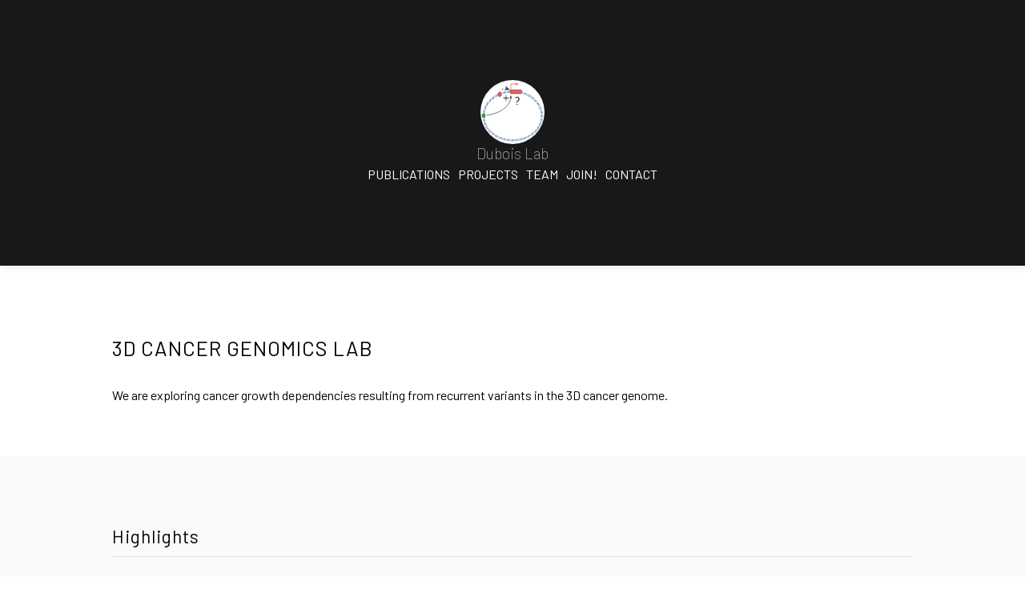

--- FILE ---
content_type: text/html; charset=utf-8
request_url: https://www.duboislab.org/
body_size: 20778
content:
<!DOCTYPE html>
<html lang="en" data-dark="false">
  <head>
<meta http-equiv="Content-Type" content="text/html; charset=UTF-8">
  <!--
  put your analytics (e.g. Google Analytics) tracking code here
-->

  <!--
  put your search engine verification (e.g. Google Search Console) tag here
-->

  


























<meta name="viewport" content="width=device-width, initial-scale=1">

<title>Dubois Lab</title>

<link rel="icon" href="/images/icon.png">

<meta name="title" content="">
<meta name="description" content="Exploring cancer growth dependecies resulting from recurrent variants in the 3D cancer genome">

<meta property="og:title" content="">
<meta property="og:site_title" content="Dubois Lab">
<meta property="og:description" content="Exploring cancer growth dependecies resulting from recurrent variants in the 3D cancer genome">
<meta property="og:url" content="">
<meta property="og:image" content="/images/share.jpg">
<meta property="og:locale" content="en_US">

<meta property="twitter:title" content="">
<meta property="twitter:description" content="Exploring cancer growth dependecies resulting from recurrent variants in the 3D cancer genome">
<meta property="twitter:url" content="">
<meta property="twitter:card" content="summary_large_image">
<meta property="twitter:image" content="/images/share.jpg">


  <meta property="og:type" content="website">


<script type="application/ld+json">
  {
    "@context": "https://schema.org",
    
      "@type": "WebSite",
    
    "name": "",
    "description": "Exploring cancer growth dependecies resulting from recurrent variants in the 3D cancer genome",
    "headline": "",
    "publisher": {
      "@type": "Organization",
      "logo": { "@type": "ImageObject", "url": "/images/icon.png" }
    },
    "url": ""
  }
</script>

<link rel="alternate" type="application/rss+xml" href="/feed.xml">

  <!-- Google Fonts -->
<!-- automatically get url from fonts used in theme file -->

<link rel="preconnect" href="https://fonts.gstatic.com">
<link href="https://fonts.googleapis.com/css2?display=swap&&family=Barlow:ital,wght@0,200;0,400;0,500;0,600;1,200;1,400;1,500;1,600&amp;family=Roboto+Mono:ital,wght@0,200;0,400;0,500;0,600;1,200;1,400;1,500;1,600" rel="stylesheet">

<!-- Font Awesome icons (load asynchronously due to size) -->

<link href="https://use.fontawesome.com/releases/v6.3.0/css/all.css" rel="preload" as="style" onload="this.onload = null; this.rel = 'stylesheet';">
<noscript>
  <link href="https://use.fontawesome.com/releases/v6.3.0/css/all.css" rel="stylesheet">
</noscript>

  <!-- third party styles -->
<!-- https://stylishthemes.github.io/Syntax-Themes/pygments/ -->
<link href="https://cdn.jsdelivr.net/gh/StylishThemes/Syntax-Themes/pygments/css-github/pygments-tomorrow-night-eighties.css" rel="stylesheet">

<!-- include all sass in styles folder -->


  
    <link href="/_styles/-theme.css" rel="stylesheet">
  

  
    <link href="/_styles/alert.css" rel="stylesheet">
  

  
    <link href="/_styles/all.css" rel="stylesheet">
  

  
    <link href="/_styles/anchor.css" rel="stylesheet">
  

  
    <link href="/_styles/background.css" rel="stylesheet">
  

  
    <link href="/_styles/body.css" rel="stylesheet">
  

  
    <link href="/_styles/bold.css" rel="stylesheet">
  

  
    <link href="/_styles/button.css" rel="stylesheet">
  

  
    <link href="/_styles/card.css" rel="stylesheet">
  

  
    <link href="/_styles/checkbox.css" rel="stylesheet">
  

  
    <link href="/_styles/citation.css" rel="stylesheet">
  

  
    <link href="/_styles/code.css" rel="stylesheet">
  

  
    <link href="/_styles/cols.css" rel="stylesheet">
  

  
    <link href="/_styles/dark-toggle.css" rel="stylesheet">
  

  
    <link href="/_styles/feature.css" rel="stylesheet">
  

  
    <link href="/_styles/figure.css" rel="stylesheet">
  

  
    <link href="/_styles/float.css" rel="stylesheet">
  

  
    <link href="/_styles/font.css" rel="stylesheet">
  

  
    <link href="/_styles/footer.css" rel="stylesheet">
  

  
    <link href="/_styles/form.css" rel="stylesheet">
  

  
    <link href="/_styles/grid.css" rel="stylesheet">
  

  
    <link href="/_styles/header.css" rel="stylesheet">
  

  
    <link href="/_styles/heading.css" rel="stylesheet">
  

  
    <link href="/_styles/highlight.css" rel="stylesheet">
  

  
    <link href="/_styles/icon.css" rel="stylesheet">
  

  
    <link href="/_styles/image.css" rel="stylesheet">
  

  
    <link href="/_styles/link.css" rel="stylesheet">
  

  
    <link href="/_styles/list.css" rel="stylesheet">
  

  
    <link href="/_styles/main.css" rel="stylesheet">
  

  
    <link href="/_styles/paragraph.css" rel="stylesheet">
  

  
    <link href="/_styles/portrait.css" rel="stylesheet">
  

  
    <link href="/_styles/post-excerpt.css" rel="stylesheet">
  

  
    <link href="/_styles/post-info.css" rel="stylesheet">
  

  
    <link href="/_styles/post-nav.css" rel="stylesheet">
  

  
    <link href="/_styles/quote.css" rel="stylesheet">
  

  
    <link href="/_styles/rule.css" rel="stylesheet">
  

  
    <link href="/_styles/search-box.css" rel="stylesheet">
  

  
    <link href="/_styles/search-info.css" rel="stylesheet">
  

  
    <link href="/_styles/section.css" rel="stylesheet">
  

  
    <link href="/_styles/table.css" rel="stylesheet">
  

  
    <link href="/_styles/tags.css" rel="stylesheet">
  

  
    <link href="/_styles/textbox.css" rel="stylesheet">
  

  
    <link href="/_styles/tooltip.css" rel="stylesheet">
  

  
    <link href="/_styles/util.css" rel="stylesheet">
  

  

  

  

  

  

  

  

  

  

  

  

  

  

  

  

  

  

  

  

  

  

  

  

  

  

  


<!-- include all css in styles folder -->



  <!-- third party scripts -->
<script src="https://unpkg.com/@popperjs/core@2" defer></script>
<script src="https://unpkg.com/tippy.js@6" defer></script>
<script src="https://unpkg.com/mark.js@8" defer></script>

<!-- include all js in scripts folder -->


  <script src="/_scripts/anchors.js"></script>

  <script src="/_scripts/dark-mode.js"></script>

  <script src="/_scripts/fetch-tags.js"></script>

  <script src="/_scripts/search.js"></script>

  <script src="/_scripts/site-search.js"></script>

  <script src="/_scripts/tooltip.js"></script>


</head>

  <body>
    







<header class="background" style="--image: url('/images/background.jpg')" data-dark="true" data-big>
  <a href="/" class="home">
    
      <span class="logo">
        
          <?xml version="1.0" encoding="utf-8"?>
<!-- Generator: Adobe Illustrator 27.6.1, SVG Export Plug-In . SVG Version: 6.00 Build 0)  -->
<svg version="1.1" id="Layer_1" xmlns="http://www.w3.org/2000/svg" xmlns:xlink="http://www.w3.org/1999/xlink" x="0px" y="0px" viewbox="0 0 85.04 85.04" style="enable-background:new 0 0 85.04 85.04;" xml:space="preserve">
<style type="text/css">
	.st0{fill:#FFFFFF;}
	.st1{fill:#004281;}
	.st2{fill:#8898C0;}
	.st3{fill:#459944;}
	.st4{fill:none;stroke:#23743A;stroke-width:0.4105;stroke-miterlimit:10;}
	.st5{fill:none;stroke:#3E4F6A;stroke-width:0.8211;}
	.st6{fill:#3E4F6A;}
	.st7{fill:#DB6968;}
	.st8{fill:none;stroke:#972B2C;stroke-width:0.8211;stroke-miterlimit:10;}
	.st9{fill:none;stroke:#DB6968;stroke-width:0.8211;}
	.st10{fill:none;stroke:#3E4F6A;stroke-width:0.8211;stroke-dasharray:2.7292,2.7292;}
	.st11{fill:#231F20;}
	.st12{font-family:'ArialMT';}
	.st13{font-size:14.7732px;}
</style>
<circle class="st0" cx="42.52" cy="42.52" r="42.52"></circle>
<g>
	<path class="st1" d="M80.32,51.54c-0.18-0.18-0.31-0.37-0.36-0.59l-0.1,0.22l-0.04,0.22c-0.01,0.16,0.03,0.3,0.09,0.44
		C80.02,51.71,80.16,51.62,80.32,51.54"></path>
	<path class="st1" d="M82.18,53.47c-0.09-0.63-0.76-1.06-1.34-1.5c-0.23,0.07-0.45,0.15-0.65,0.25c0.36,0.38,0.92,0.72,1.33,1.12"></path>
	<polyline class="st1" points="79.78,52.98 79.65,52.66 79.55,52.87 79.54,52.93 	"></polyline>
	<path class="st1" d="M82.17,47.65c0.27,0.19,0.5,0.41,0.59,0.7l0.09-0.37l-0.03-0.33"></path>
	<path class="st1" d="M80.11,47.65l-0.01,0.14c0.04,0.67,0.84,1.02,1.55,1.45c0.22-0.1,0.43-0.21,0.61-0.34
		c-0.56-0.48-1.46-0.77-1.88-1.26"></path>
	<path class="st1" d="M82.6,49.3c-0.1,0.13-0.23,0.25-0.38,0.35c0.2,0.18,0.35,0.37,0.43,0.61l0.09-0.37
		C82.75,49.67,82.7,49.47,82.6,49.3"></path>
	<path class="st2" d="M79.96,50.95c0.36-0.65,1.52-0.81,2.26-1.3c0.15-0.1,0.28-0.21,0.38-0.35c0.12-0.16,0.19-0.34,0.21-0.56v0
		l0.04-0.75l-0.09,0.37c-0.1,0.22-0.28,0.4-0.5,0.56c-0.18,0.13-0.39,0.23-0.61,0.34c-0.75,0.34-1.59,0.59-1.71,1.25l-0.01,0.22
		c0,0.15-0.05,0.3-0.07,0.46L79.96,50.95z"></path>
	<path class="st2" d="M79.65,52.66c0.12-0.19,0.32-0.32,0.55-0.44c0.19-0.09,0.42-0.17,0.65-0.25c0.8-0.27,1.81-0.5,1.85-1.33v0
		l0.05-0.75l-0.09,0.37c-0.32,0.74-1.53,0.88-2.32,1.28c-0.16,0.08-0.3,0.17-0.41,0.29c-0.11,0.11-0.19,0.23-0.24,0.38l-0.04,0.22
		l-0.08,0.45L79.65,52.66z"></path>
	<path class="st1" d="M79.02,56.8c-0.15-0.22-0.26-0.44-0.28-0.66l-0.12,0.2l-0.06,0.21c-0.03,0.15,0,0.31,0.02,0.45
		C78.72,56.92,78.85,56.85,79.02,56.8"></path>
	<path class="st1" d="M80.44,59.05c0.05-0.63-0.51-1.18-0.98-1.72c-0.24,0.03-0.48,0.06-0.69,0.11c0.27,0.44,0.74,0.88,1.06,1.35"></path>
	<polyline class="st1" points="78.18,58.1 78.12,57.76 77.98,57.95 77.95,58 	"></polyline>
	<path class="st1" d="M81.55,53.35c0.25,0.24,0.44,0.51,0.49,0.82l0.13-0.35l0.01-0.34"></path>
	<path class="st1" d="M79.54,52.93l-0.03,0.14c-0.02,0.68,0.7,1.19,1.28,1.74c0.24-0.05,0.47-0.11,0.68-0.2
		c-0.44-0.58-1.32-1.06-1.67-1.62"></path>
	<path class="st1" d="M81.7,55.06c-0.13,0.11-0.28,0.19-0.45,0.26c0.15,0.21,0.26,0.44,0.27,0.68l0.18-0.34
		C81.77,55.44,81.76,55.24,81.7,55.06"></path>
	<path class="st2" d="M78.74,56.14c0.48-0.57,1.68-0.49,2.51-0.82c0.17-0.07,0.32-0.15,0.45-0.26c0.15-0.13,0.27-0.29,0.33-0.51v0
		l0.14-0.74l-0.13,0.35c-0.12,0.21-0.32,0.35-0.57,0.45c-0.21,0.09-0.44,0.15-0.68,0.2c-0.81,0.18-1.7,0.25-1.97,0.87l-0.06,0.21
		l-0.13,0.44L78.74,56.14z"></path>
	<path class="st2" d="M78.13,57.76c0.16-0.16,0.39-0.25,0.64-0.31c0.21-0.05,0.45-0.09,0.69-0.11c0.86-0.1,1.77-0.16,2.02-0.95l0,0
		l0.22-0.72L81.52,56c-0.5,0.65-1.7,0.55-2.51,0.8c-0.17,0.05-0.3,0.12-0.45,0.2l-0.32,0.32l-0.09,0.2l-0.19,0.43L78.13,57.76z"></path>
	<path class="st1" d="M76.67,61.69c-0.1-0.24-0.16-0.47-0.13-0.69l-0.17,0.17l-0.11,0.19c-0.06,0.14-0.08,0.3-0.06,0.45
		C76.34,61.74,76.5,61.71,76.67,61.69"></path>
	<path class="st1" d="M77.69,64.2c0.19-0.58-0.31-1.27-0.69-1.9c-0.24-0.01-0.47-0.02-0.68,0c0.21,0.5,0.6,1.03,0.81,1.53"></path>
	<polyline class="st1" points="75.65,62.85 75.67,62.5 75.48,62.66 75.44,62.71 	"></polyline>
	<path class="st1" d="M79.85,58.8c0.19,0.28,0.32,0.58,0.3,0.89l0.21-0.32l0.08-0.32"></path>
	<path class="st1" d="M77.95,58l-0.06,0.13c-0.2,0.65,0.43,1.29,0.93,1.96c0.24-0.01,0.47-0.03,0.68-0.08
		c-0.35-0.67-1.08-1.29-1.3-1.91"></path>
	<path class="st1" d="M79.67,60.52c-0.14,0.09-0.29,0.14-0.47,0.18c0.11,0.23,0.16,0.47,0.13,0.71l0.24-0.29
		C79.69,60.92,79.7,60.72,79.67,60.52"></path>
	<path class="st2" d="M76.54,61c0.6-0.46,1.77-0.14,2.66-0.3c0.17-0.04,0.33-0.09,0.47-0.18c0.16-0.1,0.3-0.25,0.39-0.45l0,0
		l0.3-0.69l-0.21,0.32c-0.17,0.17-0.39,0.27-0.65,0.33c-0.21,0.05-0.44,0.07-0.68,0.08c-0.79,0.04-1.71-0.07-2.11,0.47l-0.11,0.19
		l-0.23,0.4L76.54,61z"></path>
	<path class="st2" d="M75.67,62.5c0.19-0.12,0.41-0.19,0.66-0.21c0.21-0.02,0.44-0.01,0.68,0c0.85,0.06,1.79,0.18,2.2-0.54l0,0
		l0.37-0.65l-0.25,0.29c-0.64,0.52-1.8,0.2-2.66,0.28c-0.17,0.02-0.33,0.05-0.48,0.12l-0.35,0.27l-0.11,0.19l-0.26,0.39L75.67,62.5z
		"></path>
	<path class="st1" d="M73.5,66.1c-0.06-0.25-0.07-0.49,0-0.7l-0.2,0.13l-0.15,0.17c-0.09,0.13-0.14,0.27-0.15,0.42
		C73.15,66.09,73.32,66.09,73.5,66.1"></path>
	<path class="st1" d="M74.06,68.74c0.24-0.58-0.09-1.3-0.35-1.99c-0.23-0.06-0.46-0.11-0.68-0.13c0.11,0.52,0.4,1.1,0.54,1.66"></path>
	<polyline class="st1" points="72.28,67.06 72.34,66.71 72.14,66.85 72.1,66.89 	"></polyline>
	<path class="st1" d="M77.16,63.84c0.13,0.31,0.19,0.62,0.12,0.91l0.27-0.26l0.15-0.29"></path>
	<path class="st1" d="M75.44,62.71l-0.09,0.12c-0.33,0.59,0.16,1.33,0.51,2.08c0.24,0.03,0.47,0.06,0.69,0.05
		c-0.21-0.71-0.81-1.45-0.9-2.1"></path>
	<path class="st1" d="M76.63,65.46c-0.15,0.06-0.32,0.08-0.5,0.09c0.07,0.25,0.1,0.51,0.03,0.74l0.27-0.26
		C76.56,65.85,76.62,65.66,76.63,65.46"></path>
	<path class="st2" d="M73.5,65.4c0.7-0.32,1.75,0.15,2.63,0.15c0.18,0,0.35-0.03,0.5-0.09c0.18-0.07,0.34-0.18,0.47-0.36l0,0
		l0.44-0.61l-0.27,0.26c-0.2,0.13-0.45,0.19-0.71,0.19c-0.22,0.01-0.45-0.02-0.69-0.05c-0.81-0.12-1.64-0.36-2.11,0.12l-0.15,0.17
		l-0.31,0.35L73.5,65.4z"></path>
	<path class="st2" d="M72.34,66.71c0.2-0.1,0.44-0.11,0.69-0.09c0.21,0.02,0.44,0.07,0.67,0.13c0.84,0.21,1.75,0.51,2.29-0.11l0,0
		l0.44-0.61l-0.27,0.26c-0.67,0.44-1.81-0.13-2.67-0.19c-0.18-0.02-0.34-0.01-0.5,0.02l-0.4,0.2l-0.15,0.17l-0.31,0.35L72.34,66.71z
		"></path>
	<path class="st1" d="M69.64,69.96c-0.02-0.26,0-0.51,0.09-0.72l-0.21,0.11l-0.16,0.15l-0.22,0.39
		C69.3,69.89,69.47,69.92,69.64,69.96"></path>
	<path class="st1" d="M69.75,72.62c0.34-0.52,0.13-1.28-0.01-1.98c-0.22-0.1-0.44-0.19-0.66-0.24c0.02,0.52,0.21,1.14,0.26,1.7"></path>
	<polyline class="st1" points="68.25,70.68 68.37,70.35 68.15,70.45 68.1,70.48 	"></polyline>
	<path class="st1" d="M73.59,68.3c0.08,0.34,0.11,0.66-0.01,0.95l0.3-0.23l0.18-0.28"></path>
	<path class="st1" d="M72.1,66.89L72,67c-0.38,0.58-0.07,1.34,0.16,2.14c0.23,0.08,0.46,0.14,0.68,0.18
		c-0.07-0.72-0.54-1.55-0.55-2.24"></path>
	<path class="st1" d="M72.82,69.82c-0.16,0.03-0.34,0.02-0.52-0.01c0.03,0.26,0,0.51-0.1,0.72l0.32-0.2
		C72.68,70.18,72.77,70.01,72.82,69.82"></path>
	<path class="st2" d="M69.73,69.24c0.7-0.25,1.7,0.43,2.57,0.57c0.18,0.03,0.35,0.04,0.52,0.01c0.2-0.03,0.38-0.11,0.54-0.26l0,0
		c0.19-0.16,0.36-0.34,0.52-0.53l-0.3,0.23c-0.23,0.09-0.48,0.1-0.74,0.06c-0.22-0.03-0.45-0.1-0.68-0.18
		c-0.79-0.26-1.58-0.65-2.13-0.25l-0.16,0.15l-0.34,0.32L69.73,69.24z"></path>
	<path class="st2" d="M68.37,70.35c0.22-0.06,0.46-0.03,0.71,0.04c0.21,0.06,0.43,0.15,0.65,0.24c0.81,0.36,1.62,0.76,2.23,0.21l0,0
		l0.55-0.51l-0.32,0.2c-0.75,0.3-1.74-0.39-2.56-0.58c-0.17-0.04-0.34-0.07-0.5-0.06c-0.15,0.01-0.3,0.04-0.44,0.12l-0.18,0.14
		l-0.37,0.28L68.37,70.35z"></path>
	<path class="st1" d="M65.18,73.13c0.02-0.26,0.08-0.49,0.21-0.68l-0.23,0.07l-0.19,0.12l-0.27,0.37
		C64.86,73.02,65.02,73.06,65.18,73.13"></path>
	<path class="st1" d="M64.94,75.83c0.41-0.47,0.3-1.28,0.25-2.01c-0.2-0.12-0.41-0.24-0.6-0.32c-0.05,0.53,0.06,1.2,0.02,1.75"></path>
	<polyline class="st1" points="63.74,73.7 63.9,73.39 63.67,73.45 63.62,73.48 	"></polyline>
	<path class="st1" d="M69.36,72.11c0.02,0.34-0.01,0.66-0.17,0.92l0.34-0.17l0.23-0.24"></path>
	<path class="st1" d="M68.1,70.48l-0.12,0.09c-0.49,0.48-0.26,1.34-0.15,2.17c0.21,0.11,0.42,0.2,0.63,0.26
		c0.02-0.75-0.32-1.65-0.2-2.31"></path>
	<path class="st1" d="M68.38,73.51c-0.16,0.01-0.33-0.02-0.5-0.07c-0.02,0.26-0.08,0.49-0.22,0.68l0.35-0.14
		C68.2,73.87,68.31,73.7,68.38,73.51"></path>
	<path class="st2" d="M65.39,72.45c0.75-0.13,1.64,0.7,2.49,0.99c0.17,0.05,0.34,0.08,0.5,0.07c0.19-0.01,0.38-0.07,0.55-0.2l0,0
		l0.59-0.45l-0.34,0.17c-0.23,0.07-0.47,0.04-0.72-0.03c-0.21-0.06-0.42-0.16-0.63-0.26c-0.71-0.35-1.47-0.88-2.08-0.58l-0.19,0.12
		l-0.4,0.25L65.39,72.45z"></path>
	<path class="st2" d="M63.9,73.39c0.22-0.04,0.45,0.02,0.68,0.11c0.2,0.08,0.4,0.2,0.6,0.32c0.73,0.44,1.5,1,2.19,0.56h0l0.63-0.4
		l-0.35,0.14c-0.8,0.16-1.68-0.68-2.47-1c-0.16-0.06-0.32-0.11-0.48-0.12c-0.15-0.01-0.3,0.01-0.44,0.08l-0.19,0.12l-0.4,0.24
		L63.9,73.39z"></path>
	<path class="st1" d="M60.34,75.68c0.06-0.25,0.15-0.46,0.31-0.62l-0.24,0.03l-0.21,0.08l-0.33,0.31
		C60.03,75.52,60.19,75.59,60.34,75.68"></path>
	<path class="st1" d="M59.71,78.28c0.47-0.41,0.48-1.2,0.54-1.92c-0.19-0.15-0.37-0.3-0.56-0.41c-0.13,0.51-0.11,1.16-0.22,1.71"></path>
	<polyline class="st1" points="58.81,76.01 59.02,75.72 58.78,75.75 58.72,75.77 	"></polyline>
	<path class="st1" d="M64.63,75.27c-0.03,0.34-0.11,0.64-0.31,0.87l0.36-0.11l0.26-0.19"></path>
	<path class="st1" d="M63.62,73.48l-0.13,0.07c-0.57,0.38-0.47,1.26-0.48,2.08c0.2,0.14,0.4,0.27,0.59,0.36
		c0.13-0.72-0.07-1.65,0.15-2.27"></path>
	<path class="st1" d="M63.43,76.47c-0.16-0.02-0.33-0.07-0.49-0.15c-0.05,0.26-0.14,0.49-0.3,0.67L63,76.89
		C63.2,76.79,63.34,76.64,63.43,76.47"></path>
	<path class="st2" d="M60.65,75.06c0.75-0.04,1.5,0.88,2.29,1.26c0.16,0.08,0.33,0.13,0.49,0.15c0.19,0.02,0.39,0,0.58-0.1l0,0
		l0.66-0.34l-0.36,0.11c-0.24,0.02-0.48-0.04-0.72-0.15c-0.2-0.09-0.4-0.22-0.59-0.36c-0.67-0.47-1.32-1.07-1.96-0.83l-0.2,0.1
		l-0.43,0.19L60.65,75.06z"></path>
	<path class="st2" d="M59.02,75.72c0.23,0,0.45,0.09,0.67,0.23c0.19,0.11,0.37,0.26,0.56,0.41c0.66,0.54,1.37,1.26,2.09,0.87l0,0
		L63,76.89l-0.36,0.11c-0.8,0.08-1.54-0.85-2.3-1.31c-0.16-0.09-0.31-0.16-0.47-0.2c-0.15-0.03-0.3-0.04-0.45,0l-0.21,0.08
		l-0.44,0.18L59.02,75.72z"></path>
	<path class="st1" d="M55.19,77.54c0.09-0.24,0.21-0.45,0.38-0.6l-0.24,0.01l-0.22,0.07l-0.36,0.28
		C54.9,77.35,55.05,77.43,55.19,77.54"></path>
	<path class="st1" d="M54.23,80.06c0.53-0.31,0.62-1.14,0.78-1.86c-0.16-0.17-0.33-0.34-0.5-0.46c-0.19,0.51-0.26,1.16-0.44,1.67"></path>
	<polyline class="st1" points="53.64,77.69 53.88,77.45 53.63,77.44 53.58,77.45 	"></polyline>
	<path class="st1" d="M59.48,77.69c-0.07,0.34-0.19,0.64-0.41,0.85l0.37-0.08l0.28-0.17"></path>
	<path class="st1" d="M58.72,75.77l-0.14,0.06c-0.61,0.33-0.62,1.24-0.74,2.05c0.18,0.17,0.35,0.32,0.54,0.43
		c0.22-0.72,0.14-1.68,0.44-2.29"></path>
	<path class="st1" d="M58.16,78.77c-0.16-0.05-0.32-0.12-0.47-0.23c-0.09,0.24-0.21,0.45-0.4,0.6l0.37-0.04
		C57.88,79.04,58.04,78.92,58.16,78.77"></path>
	<path class="st2" d="M55.57,76.93c0.76,0.07,1.39,1.11,2.12,1.61c0.15,0.1,0.31,0.18,0.47,0.23c0.19,0.06,0.38,0.04,0.59-0.04h0
		l0.69-0.28l-0.37,0.07c-0.24,0-0.46-0.09-0.68-0.22c-0.18-0.11-0.36-0.26-0.54-0.43c-0.61-0.57-1.18-1.26-1.85-1.14l-0.22,0.07
		l-0.45,0.14L55.57,76.93z"></path>
	<path class="st2" d="M53.88,77.45c0.23,0.04,0.43,0.14,0.63,0.3c0.17,0.13,0.33,0.29,0.5,0.47c0.59,0.62,1.17,1.35,1.95,1.11l0,0
		l0.71-0.22l-0.37,0.04c-0.81-0.06-1.43-1.09-2.11-1.61l-0.43-0.24c-0.14-0.05-0.29-0.07-0.45-0.04l-0.22,0.07
		c-0.15,0.05-0.31,0.07-0.46,0.11L53.88,77.45z"></path>
	<path class="st1" d="M49.83,78.73c0.12-0.22,0.27-0.41,0.46-0.52l-0.24-0.03l-0.22,0.03c-0.15,0.04-0.28,0.11-0.4,0.22L49.83,78.73
		z"></path>
	<path class="st1" d="M48.57,81.09c0.56-0.28,0.76-1.04,1-1.73c-0.14-0.2-0.28-0.38-0.44-0.54c-0.25,0.46-0.41,1.09-0.65,1.6"></path>
	<polyline class="st1" points="48.27,78.66 48.54,78.44 48.3,78.4 48.24,78.41 	"></polyline>
	<path class="st1" d="M54.08,79.44c-0.11,0.32-0.27,0.59-0.52,0.76l0.38-0.01l0.3-0.12"></path>
	<path class="st1" d="M53.57,77.45l-0.14,0.03c-0.65,0.22-0.78,1.1-1.01,1.89c0.15,0.18,0.31,0.36,0.48,0.5
		c0.31-0.67,0.36-1.62,0.74-2.16"></path>
	<path class="st1" d="M52.62,80.3c-0.15-0.06-0.3-0.15-0.43-0.27c-0.11,0.24-0.26,0.44-0.46,0.57l0.37-0.01
		C52.31,80.54,52.48,80.43,52.62,80.3"></path>
	<path class="st2" d="M50.3,78.21c0.74,0.16,1.23,1.24,1.89,1.81c0.13,0.12,0.28,0.21,0.43,0.27c0.18,0.07,0.38,0.1,0.59,0.05h0
		l0.72-0.16l-0.38,0.01c-0.24-0.04-0.45-0.16-0.65-0.33c-0.17-0.14-0.33-0.32-0.48-0.5c-0.53-0.63-1-1.37-1.68-1.31l-0.22,0.05
		c-0.15,0.04-0.31,0.05-0.47,0.07L50.3,78.21z"></path>
	<path class="st2" d="M48.54,78.44c0.22,0.06,0.41,0.2,0.59,0.39c0.15,0.16,0.29,0.34,0.44,0.54c0.5,0.69,1,1.57,1.8,1.38h0
		l0.72-0.16l-0.37,0.01c-0.79-0.12-1.27-1.23-1.89-1.86l-0.4-0.31c-0.14-0.07-0.28-0.11-0.44-0.11l-0.22,0.03L48.3,78.4L48.54,78.44
		z"></path>
	<path class="st1" d="M44.37,79.24c0.15-0.21,0.31-0.39,0.52-0.48l-0.24-0.05l-0.22,0.01c-0.16,0.02-0.3,0.09-0.42,0.18L44.37,79.24
		z"></path>
	<path class="st1" d="M42.82,81.48c0.58-0.23,0.88-0.97,1.2-1.64c-0.11-0.21-0.23-0.41-0.37-0.57c-0.31,0.44-0.53,1.06-0.84,1.54"></path>
	<polyline class="st1" points="42.82,79.03 43.12,78.83 42.89,78.78 42.82,78.78 	"></polyline>
	<path class="st1" d="M48.49,80.45c-0.15,0.31-0.34,0.57-0.61,0.71l0.37,0.02l0.32-0.09"></path>
	<path class="st1" d="M48.24,78.41l-0.15,0.02c-0.67,0.17-0.91,1.03-1.23,1.8c0.13,0.2,0.26,0.39,0.41,0.54
		c0.39-0.64,0.56-1.59,1-2.1"></path>
	<path class="st1" d="M46.94,81.18l-0.39-0.33c-0.14,0.21-0.32,0.39-0.53,0.48l0.37,0.05C46.61,81.37,46.79,81.3,46.94,81.18"></path>
	<path class="st2" d="M44.89,78.75c0.72,0.26,1.07,1.42,1.66,2.1l0.4,0.33c0.17,0.09,0.36,0.13,0.57,0.1l0,0l0.73-0.09l-0.37-0.02
		c-0.23-0.06-0.43-0.2-0.6-0.39c-0.15-0.16-0.28-0.34-0.41-0.54c-0.44-0.7-0.83-1.51-1.51-1.56l-0.23,0.01l-0.47,0.02L44.89,78.75z"></path>
	<path class="st2" d="M43.12,78.83c0.21,0.08,0.39,0.24,0.54,0.44c0.13,0.17,0.25,0.37,0.37,0.57c0.42,0.75,0.81,1.61,1.62,1.57h0
		l0.74-0.03l-0.37-0.05c-0.77-0.26-1.11-1.42-1.65-2.09l-0.36-0.34c-0.13-0.08-0.27-0.14-0.43-0.15l-0.22,0.01l-0.47,0.02
		L43.12,78.83z"></path>
	<path class="st1" d="M38.88,79.13c0.17-0.19,0.36-0.36,0.58-0.43l-0.23-0.07L39,78.62c-0.16,0-0.3,0.04-0.44,0.11
		C38.68,78.84,38.79,78.97,38.88,79.13"></path>
	<path class="st1" d="M37.08,81.09c0.61-0.13,0.99-0.82,1.39-1.42c-0.09-0.22-0.18-0.44-0.29-0.63c-0.36,0.38-0.66,0.96-1.01,1.39"></path>
	<polyline class="st1" points="37.38,78.66 37.7,78.51 37.47,78.42 37.41,78.41 	"></polyline>
	<path class="st1" d="M42.82,80.83c-0.19,0.28-0.41,0.5-0.69,0.6l0.37,0.08l0.32-0.04"></path>
	<path class="st1" d="M42.82,78.78l-0.15-0.01c-0.69,0.05-1.03,0.86-1.44,1.57c0.11,0.22,0.22,0.43,0.34,0.61
		c0.46-0.56,0.75-1.47,1.24-1.9"></path>
	<path class="st1" d="M41.2,81.29c-0.13-0.1-0.25-0.22-0.35-0.37c-0.17,0.2-0.36,0.36-0.59,0.44l0.36,0.08
		C40.85,81.45,41.04,81.39,41.2,81.29"></path>
	<path class="st2" d="M39.45,78.7c0.68,0.32,0.89,1.5,1.4,2.22l0.35,0.37c0.16,0.11,0.34,0.19,0.56,0.2h0l0.74,0.03l-0.37-0.08
		c-0.22-0.1-0.4-0.27-0.55-0.48c-0.13-0.18-0.24-0.39-0.34-0.61c-0.36-0.74-0.64-1.58-1.32-1.69l-0.23-0.01l-0.47-0.02L39.45,78.7z"></path>
	<path class="st2" d="M37.7,78.51c0.2,0.11,0.35,0.3,0.48,0.53c0.11,0.19,0.2,0.41,0.29,0.63c0.32,0.82,0.6,1.7,1.42,1.74h0
		l0.74,0.03l-0.36-0.08c-0.73-0.33-0.93-1.5-1.39-2.23c-0.09-0.16-0.19-0.29-0.31-0.4c-0.11-0.1-0.25-0.18-0.4-0.22l-0.22-0.03
		l-0.47-0.06L37.7,78.51z"></path>
	<path class="st1" d="M33.46,78.28c0.19-0.17,0.4-0.3,0.62-0.34l-0.22-0.11l-0.22-0.05c-0.16-0.02-0.31,0.01-0.45,0.07
		C33.3,77.97,33.38,78.12,33.46,78.28"></path>
	<path class="st1" d="M31.42,80.06c0.62-0.08,1.09-0.72,1.56-1.28c-0.06-0.23-0.13-0.45-0.22-0.65c-0.41,0.35-0.78,0.89-1.19,1.28"></path>
	<polyline class="st1" points="32.01,77.69 32.35,77.57 32.13,77.46 32.07,77.45 	"></polyline>
	<path class="st1" d="M37.16,80.45c-0.22,0.26-0.47,0.46-0.76,0.54l0.36,0.11l0.33-0.01"></path>
	<path class="st1" d="M37.41,78.41l-0.15-0.02c-0.69-0.01-1.13,0.77-1.63,1.44c0.08,0.22,0.16,0.44,0.27,0.63
		c0.53-0.52,0.92-1.4,1.47-1.78"></path>
	<path class="st1" d="M35.49,80.77c-0.12-0.11-0.22-0.24-0.31-0.4c-0.19,0.19-0.4,0.33-0.64,0.36l0.35,0.14
		C35.11,80.89,35.31,80.85,35.49,80.77"></path>
	<path class="st2" d="M34.08,77.94c0.63,0.43,0.69,1.67,1.1,2.43c0.09,0.16,0.19,0.29,0.31,0.4c0.14,0.13,0.32,0.22,0.53,0.24h0
		l0.73,0.1l-0.36-0.11c-0.21-0.11-0.37-0.3-0.49-0.53c-0.11-0.19-0.19-0.41-0.27-0.63c-0.27-0.76-0.45-1.61-1.1-1.85l-0.22-0.05
		l-0.46-0.1L34.08,77.94z"></path>
	<path class="st2" d="M32.35,77.57c0.19,0.13,0.32,0.33,0.42,0.56c0.09,0.2,0.15,0.42,0.22,0.65c0.22,0.83,0.39,1.76,1.19,1.93l0,0
		c0.24,0.05,0.48,0.11,0.72,0.15l-0.35-0.14c-0.68-0.45-0.73-1.66-1.09-2.45c-0.07-0.16-0.16-0.31-0.27-0.42
		c-0.1-0.11-0.22-0.2-0.37-0.25l-0.22-0.05l-0.46-0.1L32.35,77.57z"></path>
	<path class="st1" d="M28.17,76.83c0.22-0.15,0.44-0.26,0.67-0.28l-0.21-0.13l-0.21-0.07c-0.16-0.02-0.31-0.02-0.45,0.01
		C28.05,76.51,28.11,76.67,28.17,76.83"></path>
	<path class="st1" d="M25.94,78.28c0.62,0.03,1.16-0.54,1.7-1.02c-0.03-0.24-0.07-0.48-0.12-0.69c-0.44,0.28-0.87,0.76-1.33,1.09"></path>
	<polyline class="st1" points="26.83,76.01 27.18,75.94 26.98,75.8 26.93,75.77 	"></polyline>
	<path class="st1" d="M31.57,79.44c-0.25,0.23-0.53,0.43-0.82,0.44l0.34,0.16l0.33,0.02"></path>
	<path class="st1" d="M32.07,77.45l-0.14-0.03c-0.69-0.08-1.21,0.59-1.78,1.18c0.05,0.24,0.11,0.47,0.19,0.67
		c0.59-0.44,1.08-1.22,1.68-1.57"></path>
	<path class="st1" d="M29.88,79.51c-0.11-0.13-0.19-0.28-0.25-0.45c-0.21,0.15-0.44,0.26-0.68,0.27l0.33,0.17
		C29.5,79.57,29.7,79.57,29.88,79.51"></path>
	<path class="st2" d="M28.83,76.55c0.58,0.48,0.49,1.68,0.8,2.51c0.06,0.17,0.14,0.32,0.25,0.45c0.12,0.15,0.28,0.27,0.49,0.33h0
		c0.24,0.07,0.47,0.15,0.71,0.21l-0.34-0.16c-0.19-0.15-0.32-0.36-0.42-0.61c-0.08-0.21-0.14-0.44-0.18-0.67
		c-0.16-0.81-0.23-1.69-0.86-1.97l-0.21-0.07l-0.45-0.14L28.83,76.55z"></path>
	<path class="st2" d="M27.18,75.94c0.16,0.16,0.26,0.38,0.33,0.63c0.06,0.21,0.1,0.45,0.12,0.69c0.1,0.88,0.17,1.78,0.94,2.03l0,0
		l0.71,0.22l-0.33-0.17c-0.63-0.5-0.53-1.7-0.79-2.51c-0.05-0.16-0.12-0.32-0.21-0.46l-0.33-0.31l-0.21-0.08l-0.44-0.18L27.18,75.94
		z"></path>
	<path class="st1" d="M23.15,74.64c0.23-0.11,0.46-0.18,0.69-0.17l-0.18-0.16l-0.2-0.1c-0.15-0.06-0.3-0.07-0.45-0.04
		C23.07,74.3,23.12,74.46,23.15,74.64"></path>
	<path class="st1" d="M20.71,75.83c0.62,0.09,1.25-0.41,1.85-0.83c0-0.24-0.01-0.47-0.04-0.68c-0.48,0.23-0.98,0.66-1.48,0.93"></path>
	<polyline class="st1" points="21.91,73.7 22.26,73.67 22.08,73.51 22.03,73.48 	"></polyline>
	<path class="st1" d="M26.17,77.69c-0.28,0.2-0.57,0.33-0.87,0.33l0.32,0.2l0.32,0.07"></path>
	<path class="st1" d="M26.93,75.77l-0.14-0.06c-0.67-0.18-1.29,0.46-1.94,0.98c0.02,0.24,0.05,0.47,0.1,0.68
		c0.65-0.37,1.25-1.11,1.87-1.35"></path>
	<path class="st1" d="M24.47,77.56c-0.09-0.13-0.15-0.29-0.2-0.46c-0.23,0.13-0.47,0.21-0.71,0.18l0.3,0.23
		C24.08,77.59,24.28,77.6,24.47,77.56"></path>
	<path class="st2" d="M23.83,74.47c0.5,0.57,0.23,1.79,0.44,2.63c0.04,0.17,0.1,0.33,0.2,0.46c0.11,0.16,0.25,0.29,0.45,0.37h0
		l0.69,0.28l-0.32-0.2c-0.17-0.16-0.28-0.39-0.34-0.64c-0.06-0.21-0.08-0.44-0.1-0.68c-0.07-0.8-0.02-1.68-0.58-2.07l-0.2-0.1
		l-0.42-0.21L23.83,74.47z"></path>
	<path class="st2" d="M22.26,73.67c0.14,0.17,0.22,0.4,0.26,0.65c0.03,0.21,0.04,0.44,0.04,0.68c0,0.86-0.08,1.8,0.65,2.17h0
		l0.66,0.33l-0.3-0.23c-0.55-0.61-0.28-1.79-0.42-2.64c-0.03-0.18-0.07-0.34-0.15-0.47l-0.3-0.34l-0.2-0.1l-0.42-0.21L22.26,73.67z"></path>
	<path class="st1" d="M18.45,71.83c0.24-0.08,0.47-0.1,0.7-0.07l-0.16-0.18l-0.18-0.13c-0.14-0.08-0.28-0.12-0.43-0.12
		C18.43,71.48,18.45,71.65,18.45,71.83"></path>
	<path class="st1" d="M15.9,72.62c0.59,0.2,1.28-0.2,1.92-0.52c0.04-0.24,0.07-0.47,0.07-0.69c-0.5,0.15-1.05,0.5-1.58,0.68"></path>
	<polyline class="st1" points="17.4,70.68 17.75,70.71 17.6,70.52 17.55,70.48 	"></polyline>
	<path class="st1" d="M21.02,75.27c-0.31,0.17-0.61,0.25-0.9,0.19l0.28,0.25l0.31,0.11"></path>
	<path class="st1" d="M22.03,73.48l-0.13-0.07c-0.62-0.29-1.31,0.24-2.02,0.66c-0.02,0.24-0.02,0.48,0,0.7
		c0.69-0.27,1.37-0.9,2.02-1.06"></path>
	<path class="st1" d="M19.38,74.88c-0.07-0.15-0.11-0.32-0.12-0.5c-0.25,0.09-0.49,0.13-0.73,0.09l0.28,0.25
		C18.99,74.84,19.18,74.88,19.38,74.88"></path>
	<path class="st2" d="M19.15,71.76c0.43,0.61,0.02,1.74,0.1,2.62c0.02,0.18,0.05,0.35,0.12,0.5c0.08,0.18,0.21,0.33,0.39,0.45l0,0
		l0.63,0.39l-0.28-0.26c-0.15-0.19-0.22-0.43-0.24-0.7c-0.02-0.22-0.02-0.46,0-0.7c0.06-0.82,0.23-1.69-0.3-2.12l-0.19-0.12
		l-0.4-0.25L19.15,71.76z"></path>
	<path class="st2" d="M17.75,70.71c0.11,0.2,0.15,0.43,0.15,0.69c0,0.22-0.03,0.45-0.07,0.69c-0.14,0.86-0.36,1.8,0.34,2.23h0
		l0.63,0.4l-0.28-0.25c-0.47-0.66-0.08-1.75-0.07-2.64c0-0.18-0.02-0.35-0.07-0.5l-0.23-0.39l-0.18-0.13l-0.37-0.29L17.75,70.71z"></path>
	<path class="st1" d="M14.25,68.33c0.26-0.05,0.5-0.05,0.71,0.03l-0.13-0.2l-0.16-0.15c-0.13-0.09-0.27-0.14-0.43-0.17
		C14.28,68,14.28,68.16,14.25,68.33"></path>
	<path class="st1" d="M11.59,68.74c0.54,0.31,1.28,0.01,1.99-0.22c0.07-0.23,0.13-0.45,0.16-0.66c-0.54,0.09-1.11,0.32-1.66,0.43"></path>
	<polyline class="st1" points="13.37,67.06 13.7,67.15 13.59,66.93 13.55,66.89 	"></polyline>
	<path class="st1" d="M16.29,72.11c-0.33,0.11-0.64,0.16-0.94,0.08l0.25,0.28l0.29,0.16"></path>
	<path class="st1" d="M17.55,70.48l-0.12-0.09c-0.59-0.35-1.37,0.1-2.14,0.41c-0.05,0.24-0.09,0.46-0.09,0.68
		c0.73-0.18,1.52-0.73,2.19-0.79"></path>
	<path class="st1" d="M14.68,71.53c-0.04-0.16-0.05-0.34-0.04-0.52c-0.25,0.05-0.5,0.05-0.72-0.04l0.23,0.3
		C14.31,71.42,14.49,71.5,14.68,71.53"></path>
	<path class="st2" d="M14.97,68.36c0.31,0.69-0.27,1.75-0.33,2.64c-0.01,0.18,0,0.36,0.04,0.52c0.05,0.19,0.16,0.34,0.34,0.48l0,0
		l0.59,0.45l-0.25-0.28c-0.12-0.2-0.16-0.44-0.16-0.7c0.01-0.22,0.04-0.44,0.09-0.68c0.19-0.82,0.5-1.66,0.05-2.18l-0.16-0.15
		l-0.34-0.32L14.97,68.36z"></path>
	<path class="st2" d="M13.7,67.15c0.07,0.22,0.07,0.46,0.04,0.71c-0.03,0.21-0.09,0.43-0.16,0.66c-0.25,0.81-0.59,1.69,0.01,2.25v0
		l0.55,0.51l-0.23-0.3c-0.36-0.73,0.23-1.79,0.34-2.63c0.02-0.17,0.02-0.34-0.01-0.49l-0.19-0.4l-0.16-0.16l-0.31-0.35L13.7,67.15z"></path>
	<path class="st1" d="M10.67,64.24c0.26,0,0.49,0.04,0.68,0.16l-0.09-0.22l-0.13-0.18l-0.38-0.24
		C10.76,63.9,10.72,64.07,10.67,64.24"></path>
	<path class="st1" d="M7.96,64.2c0.52,0.37,1.3,0.2,2.02,0.1c0.11-0.21,0.21-0.42,0.27-0.63c-0.53-0.01-1.17,0.15-1.74,0.16"></path>
	<polyline class="st1" points="10,62.85 10.33,62.98 10.24,62.76 10.21,62.71 	"></polyline>
	<path class="st1" d="M12.06,68.3c-0.33,0.06-0.65,0.05-0.92-0.09l0.2,0.32l0.25,0.21"></path>
	<path class="st1" d="M13.55,66.89l-0.1-0.11c-0.51-0.45-1.34-0.14-2.15,0.04c-0.09,0.22-0.16,0.45-0.21,0.66
		c0.74-0.05,1.6-0.46,2.26-0.41"></path>
	<path class="st1" d="M10.59,67.44c-0.02-0.16-0.01-0.33,0.03-0.51c-0.27,0.01-0.52-0.02-0.73-0.13l0.19,0.32
		C10.22,67.29,10.39,67.39,10.59,67.44"></path>
	<path class="st2" d="M11.35,64.39c0.16,0.75-0.56,1.69-0.74,2.54c-0.04,0.17-0.05,0.34-0.03,0.51c0.02,0.19,0.1,0.37,0.25,0.54l0,0
		l0.5,0.56l-0.2-0.33c-0.09-0.23-0.08-0.47-0.03-0.73c0.04-0.22,0.12-0.44,0.2-0.66c0.31-0.77,0.7-1.51,0.36-2.1l-0.13-0.18
		l-0.27-0.38L11.35,64.39z"></path>
	<path class="st2" d="M10.33,62.98c0.05,0.22,0.01,0.45-0.07,0.69c-0.07,0.2-0.17,0.41-0.27,0.63c-0.39,0.77-0.88,1.58-0.4,2.25l0,0
		c0.14,0.21,0.32,0.38,0.48,0.57L9.88,66.8c-0.25-0.77,0.53-1.74,0.79-2.56c0.05-0.17,0.09-0.33,0.09-0.49
		c0-0.15-0.03-0.3-0.11-0.43l-0.13-0.18l-0.27-0.38L10.33,62.98z"></path>
	<path class="st1" d="M7.82,59.61c0.25,0.05,0.45,0.14,0.64,0.27l-0.06-0.23l-0.09-0.2l-0.32-0.31C7.98,59.29,7.91,59.45,7.82,59.61
		"></path>
	<path class="st1" d="M5.21,59.05c0.43,0.47,1.22,0.45,1.94,0.48c0.15-0.19,0.29-0.38,0.4-0.57c-0.51-0.11-1.16-0.08-1.72-0.17"></path>
	<polyline class="st1" points="7.47,58.1 7.76,58.29 7.72,58.06 7.7,58 	"></polyline>
	<path class="st1" d="M8.49,63.84c-0.35,0-0.68-0.04-0.91-0.23l0.14,0.35l0.23,0.24"></path>
	<path class="st1" d="M10.21,62.71l-0.09-0.12c-0.45-0.52-1.27-0.38-2.1-0.34c-0.13,0.21-0.24,0.41-0.33,0.62
		c0.74,0.08,1.61-0.15,2.29-0.02"></path>
	<path class="st1" d="M7.2,62.73c0.01-0.17,0.05-0.33,0.12-0.5c-0.26-0.04-0.5-0.11-0.69-0.27l0.13,0.36
		C6.88,62.51,7.03,62.64,7.2,62.73"></path>
	<path class="st2" d="M8.47,59.88c0.09,0.73-0.81,1.54-1.14,2.35c-0.07,0.17-0.11,0.34-0.12,0.5c-0.01,0.2,0.03,0.39,0.14,0.59l0,0
		c0.13,0.22,0.24,0.44,0.38,0.65l-0.14-0.36c-0.04-0.24,0.01-0.49,0.11-0.74c0.08-0.21,0.2-0.41,0.33-0.62
		c0.43-0.7,1-1.39,0.73-2.01l-0.11-0.19l-0.23-0.4L8.47,59.88z"></path>
	<path class="st2" d="M7.76,58.29c0,0.23-0.08,0.45-0.21,0.67c-0.11,0.19-0.25,0.38-0.4,0.57c-0.54,0.69-1.19,1.42-0.76,2.13l0,0
		l0.37,0.65l-0.13-0.36c-0.11-0.81,0.74-1.57,1.19-2.35c0.09-0.16,0.15-0.32,0.18-0.47c0.03-0.15,0.03-0.3-0.01-0.45l-0.09-0.2
		l-0.19-0.43L7.76,58.29z"></path>
	<path class="st1" d="M5.94,54.52c0.25,0.09,0.46,0.21,0.6,0.39l-0.01-0.24l-0.07-0.21L6.18,54.1L5.94,54.52z"></path>
	<path class="st1" d="M3.47,53.47c0.32,0.54,1.05,0.69,1.79,0.86c0.17-0.16,0.34-0.32,0.49-0.48c-0.47-0.21-1.11-0.31-1.62-0.51"></path>
	<polyline class="st1" points="5.87,52.98 6.1,53.23 6.12,52.99 6.11,52.93 	"></polyline>
	<path class="st1" d="M5.8,58.8c-0.34-0.06-0.64-0.17-0.86-0.4l0.09,0.37l0.18,0.28"></path>
	<path class="st1" d="M7.7,58l-0.06-0.13c-0.33-0.59-1.27-0.57-2.06-0.7c-0.16,0.18-0.33,0.37-0.44,0.55
		c0.73,0.21,1.69,0.12,2.3,0.39"></path>
	<path class="st1" d="M4.69,57.49c0.04-0.16,0.12-0.32,0.23-0.47c-0.24-0.09-0.46-0.21-0.61-0.4l0.05,0.38
		C4.42,57.2,4.54,57.36,4.69,57.49"></path>
	<path class="st2" d="M6.54,54.91c-0.08,0.74-1.12,1.36-1.62,2.1c-0.1,0.15-0.18,0.31-0.23,0.47c-0.06,0.2-0.06,0.4,0.04,0.6v0
		l0.3,0.69l-0.09-0.37c-0.01-0.24,0.07-0.47,0.2-0.69c0.1-0.18,0.27-0.37,0.44-0.55c0.57-0.61,1.26-1.18,1.14-1.84l-0.07-0.21
		l-0.13-0.44L6.54,54.91z"></path>
	<path class="st2" d="M6.1,53.23c-0.05,0.22-0.18,0.43-0.36,0.62c-0.15,0.17-0.32,0.32-0.49,0.48c-0.63,0.56-1.36,1.14-1.12,1.94
		l0,0l0.22,0.72l-0.05-0.38c0.06-0.82,1.1-1.43,1.62-2.09l0.24-0.42c0.04-0.14,0.07-0.28,0.07-0.44L6.2,53.45l-0.08-0.46L6.1,53.23z
		"></path>
	<path class="st1" d="M5.11,49.17c0.22,0.14,0.39,0.3,0.49,0.5l0.05-0.23l-0.01-0.22c-0.03-0.15-0.1-0.29-0.19-0.41L5.11,49.17z"></path>
	<path class="st1" d="M2.84,47.65c0.24,0.6,0.99,0.89,1.66,1.2c0.21-0.12,0.4-0.24,0.57-0.37c-0.45-0.3-1.07-0.52-1.56-0.83"></path>
	<polyline class="st1" points="5.28,47.65 5.49,47.94 5.54,47.71 5.54,47.65 	"></polyline>
	<path class="st1" d="M4.1,53.35c-0.31-0.13-0.58-0.3-0.74-0.56v0.38l0.11,0.31"></path>
	<path class="st1" d="M6.11,52.93l-0.03-0.14c-0.2-0.65-1.07-0.82-1.86-1.1c-0.19,0.14-0.37,0.29-0.52,0.45
		c0.66,0.36,1.61,0.46,2.14,0.85"></path>
	<path class="st1" d="M3.29,51.83c0.07-0.15,0.16-0.29,0.29-0.42c-0.23-0.13-0.44-0.29-0.53-0.51l-0.03,0.38
		C3.06,51.5,3.15,51.68,3.29,51.83"></path>
	<path class="st2" d="M5.6,49.67c-0.23,0.71-1.44,1.12-2.02,1.74c-0.12,0.13-0.22,0.26-0.29,0.42C3.21,52,3.18,52.2,3.22,52.42l0,0
		l0.13,0.74v-0.38c0.05-0.24,0.18-0.45,0.35-0.64c0.15-0.16,0.33-0.31,0.52-0.45c0.65-0.48,1.4-0.89,1.46-1.57L5.67,49.9l-0.03-0.46
		L5.6,49.67z"></path>
	<path class="st2" d="M5.49,47.94c-0.07,0.21-0.23,0.38-0.43,0.54c-0.17,0.13-0.36,0.25-0.57,0.37c-0.74,0.43-1.59,0.85-1.54,1.67v0
		c0.02,0.25,0.02,0.5,0.06,0.75l0.03-0.38c0.24-0.79,1.4-1.18,2.06-1.72l0.34-0.36c0.08-0.13,0.13-0.26,0.14-0.42l-0.01-0.22
		l-0.03-0.46L5.49,47.94z"></path>
	<path class="st1" d="M5.33,43.77c0.18,0.18,0.31,0.37,0.36,0.59l0.1-0.22l0.04-0.22c0.01-0.16-0.02-0.3-0.09-0.44
		C5.63,43.59,5.49,43.69,5.33,43.77"></path>
	<path class="st1" d="M3.47,41.83c0.09,0.63,0.76,1.06,1.34,1.5c0.23-0.07,0.45-0.15,0.65-0.25c-0.36-0.38-0.92-0.72-1.33-1.12"></path>
	<polyline class="st1" points="5.87,42.32 6,42.65 6.1,42.43 6.11,42.37 	"></polyline>
	<path class="st1" d="M3.48,47.65c-0.27-0.19-0.5-0.41-0.59-0.7L2.8,47.32l0.03,0.33"></path>
	<path class="st1" d="M5.54,47.65l0.01-0.14C5.51,46.84,4.7,46.49,4,46.06c-0.22,0.1-0.43,0.21-0.61,0.34
		c0.56,0.48,1.46,0.77,1.88,1.26"></path>
	<path class="st1" d="M3.05,46c0.1-0.13,0.23-0.25,0.38-0.35c-0.2-0.18-0.35-0.37-0.43-0.61l-0.09,0.37
		C2.9,45.64,2.95,45.83,3.05,46"></path>
	<path class="st2" d="M5.69,44.35c-0.36,0.65-1.52,0.81-2.26,1.3c-0.15,0.1-0.28,0.21-0.38,0.35c-0.12,0.16-0.19,0.34-0.21,0.56v0
		L2.8,47.32l0.09-0.37c0.1-0.22,0.28-0.4,0.49-0.56c0.18-0.13,0.39-0.23,0.61-0.34c0.75-0.34,1.59-0.59,1.71-1.25l0.01-0.22
		c0-0.15,0.05-0.3,0.07-0.46L5.69,44.35z"></path>
	<path class="st2" d="M6,42.65c-0.12,0.19-0.32,0.32-0.55,0.44c-0.19,0.09-0.42,0.17-0.65,0.25c-0.8,0.27-1.81,0.5-1.85,1.33v0
		l-0.05,0.75L3,45.04c0.32-0.74,1.53-0.88,2.32-1.28c0.16-0.08,0.3-0.17,0.41-0.29c0.11-0.11,0.19-0.23,0.24-0.38l0.04-0.22
		l0.08-0.45L6,42.65z"></path>
	<path class="st1" d="M6.63,38.51c0.15,0.22,0.26,0.44,0.28,0.66l0.12-0.2l0.06-0.21c0.03-0.15,0-0.31-0.02-0.45
		C6.93,38.39,6.8,38.46,6.63,38.51"></path>
	<path class="st1" d="M5.21,36.25c-0.05,0.63,0.51,1.18,0.98,1.72c0.24-0.03,0.48-0.06,0.69-0.11c-0.27-0.44-0.74-0.88-1.06-1.35"></path>
	<polyline class="st1" points="7.47,37.2 7.52,37.55 7.67,37.36 7.7,37.3 	"></polyline>
	<path class="st1" d="M4.1,41.96c-0.25-0.24-0.44-0.51-0.49-0.82l-0.13,0.35l-0.01,0.34"></path>
	<path class="st1" d="M6.11,42.37l0.03-0.14c0.02-0.68-0.7-1.19-1.28-1.74c-0.24,0.05-0.47,0.11-0.68,0.2
		c0.44,0.58,1.32,1.06,1.67,1.62"></path>
	<path class="st1" d="M3.95,40.25c0.13-0.11,0.28-0.19,0.45-0.26c-0.15-0.21-0.26-0.44-0.27-0.68l-0.18,0.34
		C3.88,39.86,3.89,40.06,3.95,40.25"></path>
	<path class="st2" d="M6.91,39.17c-0.48,0.57-1.68,0.49-2.51,0.82c-0.17,0.07-0.32,0.15-0.45,0.26c-0.15,0.13-0.27,0.29-0.33,0.51v0
		l-0.14,0.74l0.13-0.35c0.12-0.21,0.32-0.35,0.57-0.45c0.21-0.09,0.44-0.15,0.68-0.2c0.81-0.18,1.7-0.25,1.97-0.87l0.06-0.21
		l0.13-0.44L6.91,39.17z"></path>
	<path class="st2" d="M7.52,37.55c-0.16,0.16-0.39,0.25-0.64,0.31c-0.21,0.05-0.45,0.09-0.69,0.11c-0.86,0.1-1.77,0.16-2.02,0.95
		l0,0l-0.22,0.72l0.18-0.34c0.5-0.65,1.7-0.55,2.51-0.8c0.17-0.05,0.3-0.12,0.45-0.2l0.32-0.32l0.09-0.2l0.19-0.43L7.52,37.55z"></path>
	<path class="st1" d="M8.98,33.61c0.1,0.24,0.16,0.47,0.13,0.69l0.17-0.17l0.11-0.19c0.06-0.14,0.08-0.3,0.06-0.45
		C9.31,33.56,9.15,33.6,8.98,33.61"></path>
	<path class="st1" d="M7.96,31.11c-0.19,0.58,0.31,1.27,0.69,1.9c0.24,0.01,0.47,0.02,0.68,0c-0.21-0.5-0.6-1.03-0.81-1.53"></path>
	<polyline class="st1" points="10,32.46 9.98,32.8 10.17,32.65 10.21,32.6 	"></polyline>
	<path class="st1" d="M5.8,36.5c-0.19-0.29-0.32-0.58-0.3-0.89l-0.21,0.32l-0.08,0.32"></path>
	<path class="st1" d="M7.7,37.3l0.06-0.13c0.2-0.65-0.43-1.29-0.93-1.96c-0.24,0.01-0.47,0.03-0.68,0.08
		c0.35,0.67,1.08,1.29,1.3,1.91"></path>
	<path class="st1" d="M5.98,34.79c0.14-0.09,0.29-0.14,0.47-0.18c-0.11-0.23-0.16-0.47-0.13-0.71l-0.24,0.29
		C5.96,34.38,5.95,34.59,5.98,34.79"></path>
	<path class="st2" d="M9.11,34.31c-0.6,0.46-1.77,0.14-2.66,0.3c-0.17,0.04-0.33,0.09-0.47,0.18c-0.16,0.1-0.3,0.25-0.39,0.45v0
		l-0.3,0.69l0.21-0.32c0.17-0.17,0.39-0.27,0.65-0.33c0.21-0.05,0.44-0.07,0.68-0.08c0.79-0.04,1.71,0.07,2.11-0.47l0.11-0.19
		l0.23-0.4L9.11,34.31z"></path>
	<path class="st2" d="M9.98,32.8c-0.19,0.12-0.41,0.19-0.66,0.21c-0.21,0.02-0.44,0.01-0.68,0c-0.85-0.06-1.79-0.18-2.2,0.54l0,0
		l-0.37,0.65l0.25-0.29c0.64-0.52,1.8-0.2,2.66-0.28c0.17-0.02,0.33-0.05,0.48-0.12l0.35-0.27l0.11-0.19l0.26-0.39L9.98,32.8z"></path>
	<path class="st1" d="M12.15,29.2c0.06,0.25,0.07,0.49,0,0.7l0.2-0.13l0.15-0.17c0.09-0.13,0.14-0.27,0.15-0.42
		C12.5,29.21,12.33,29.22,12.15,29.2"></path>
	<path class="st1" d="M11.59,26.56c-0.24,0.58,0.09,1.3,0.35,1.99c0.23,0.06,0.46,0.11,0.68,0.13c-0.11-0.52-0.4-1.1-0.54-1.66"></path>
	<polyline class="st1" points="13.37,28.24 13.31,28.59 13.51,28.46 13.55,28.41 	"></polyline>
	<path class="st1" d="M8.49,31.46c-0.13-0.31-0.19-0.62-0.12-0.91L8.1,30.81L7.95,31.1"></path>
	<path class="st1" d="M10.21,32.6l0.09-0.12c0.33-0.59-0.16-1.33-0.51-2.08c-0.24-0.03-0.47-0.06-0.69-0.05
		c0.21,0.71,0.81,1.45,0.9,2.1"></path>
	<path class="st1" d="M9.02,29.84c0.15-0.06,0.32-0.08,0.5-0.09c-0.07-0.26-0.1-0.51-0.03-0.75l-0.27,0.26
		C9.09,29.45,9.03,29.64,9.02,29.84"></path>
	<path class="st2" d="M12.15,29.9c-0.7,0.32-1.75-0.15-2.63-0.15c-0.18,0-0.35,0.03-0.5,0.09c-0.18,0.07-0.34,0.18-0.47,0.36l0,0
		L8.1,30.81l0.27-0.26c0.2-0.13,0.45-0.19,0.71-0.19c0.22-0.01,0.45,0.02,0.69,0.05c0.81,0.12,1.64,0.36,2.11-0.12l0.15-0.17
		l0.31-0.35L12.15,29.9z"></path>
	<path class="st2" d="M13.31,28.59c-0.2,0.1-0.44,0.11-0.69,0.09c-0.21-0.02-0.44-0.07-0.67-0.13c-0.84-0.21-1.75-0.51-2.29,0.11
		l0,0l-0.44,0.61l0.27-0.26c0.67-0.44,1.81,0.13,2.67,0.19c0.18,0.01,0.34,0.01,0.5-0.02l0.4-0.2l0.15-0.17l0.31-0.35L13.31,28.59z"></path>
	<path class="st1" d="M16.01,25.34c0.02,0.26,0,0.51-0.09,0.72l0.21-0.11l0.16-0.15l0.22-0.39C16.35,25.41,16.18,25.38,16.01,25.34"></path>
	<path class="st1" d="M15.9,22.69c-0.34,0.52-0.13,1.28,0.01,1.98c0.22,0.1,0.44,0.19,0.66,0.24c-0.02-0.52-0.21-1.14-0.26-1.7"></path>
	<polyline class="st1" points="17.4,24.62 17.28,24.95 17.5,24.86 17.55,24.82 	"></polyline>
	<path class="st1" d="M12.06,27c-0.08-0.34-0.11-0.66,0.01-0.95l-0.3,0.23l-0.18,0.28"></path>
	<path class="st1" d="M13.55,28.41l0.1-0.11c0.38-0.58,0.07-1.34-0.16-2.14c-0.23-0.08-0.46-0.14-0.68-0.18
		c0.07,0.72,0.54,1.55,0.55,2.24"></path>
	<path class="st1" d="M12.83,25.48c0.16-0.03,0.34-0.02,0.52,0.01c-0.03-0.26,0-0.51,0.1-0.72l-0.32,0.2
		C12.97,25.12,12.87,25.29,12.83,25.48"></path>
	<path class="st2" d="M15.92,26.06c-0.7,0.25-1.7-0.43-2.57-0.57c-0.18-0.03-0.35-0.04-0.52-0.01c-0.2,0.03-0.38,0.11-0.54,0.26l0,0
		c-0.19,0.16-0.36,0.34-0.52,0.53l0.3-0.23c0.23-0.09,0.48-0.1,0.74-0.06c0.22,0.03,0.45,0.1,0.68,0.18
		c0.79,0.26,1.58,0.65,2.13,0.25l0.16-0.15l0.34-0.32L15.92,26.06z"></path>
	<path class="st2" d="M17.28,24.95c-0.22,0.06-0.46,0.03-0.71-0.04c-0.21-0.06-0.43-0.15-0.65-0.24c-0.81-0.36-1.62-0.76-2.23-0.21
		l0,0l-0.55,0.51l0.32-0.2c0.75-0.3,1.74,0.39,2.56,0.58c0.17,0.04,0.34,0.07,0.5,0.06c0.15-0.01,0.3-0.04,0.44-0.12l0.18-0.14
		l0.37-0.28L17.28,24.95z"></path>
	<path class="st1" d="M20.46,22.17c-0.02,0.26-0.08,0.49-0.21,0.68l0.23-0.07l0.19-0.12l0.27-0.37
		C20.79,22.28,20.63,22.24,20.46,22.17"></path>
	<path class="st1" d="M20.71,19.47c-0.41,0.47-0.3,1.28-0.25,2.01c0.2,0.12,0.41,0.24,0.6,0.32c0.05-0.53-0.06-1.2-0.02-1.74"></path>
	<polyline class="st1" points="21.91,21.6 21.74,21.91 21.98,21.85 22.03,21.82 	"></polyline>
	<path class="st1" d="M16.29,23.2c-0.02-0.34,0.01-0.66,0.17-0.92l-0.34,0.17l-0.23,0.24"></path>
	<path class="st1" d="M17.55,24.82l0.12-0.09c0.49-0.48,0.26-1.34,0.15-2.17c-0.21-0.11-0.42-0.2-0.63-0.26
		c-0.02,0.75,0.32,1.65,0.2,2.31"></path>
	<path class="st1" d="M17.27,21.79c0.16-0.01,0.33,0.02,0.5,0.07c0.02-0.26,0.08-0.49,0.22-0.68l-0.35,0.14
		C17.45,21.43,17.34,21.6,17.27,21.79"></path>
	<path class="st2" d="M20.25,22.85c-0.75,0.13-1.64-0.7-2.49-0.99c-0.17-0.05-0.34-0.08-0.5-0.07c-0.19,0.01-0.38,0.07-0.55,0.2l0,0
		l-0.59,0.45l0.34-0.17c0.23-0.07,0.47-0.04,0.72,0.03c0.21,0.06,0.42,0.16,0.63,0.26c0.71,0.35,1.47,0.88,2.08,0.58l0.19-0.12
		l0.4-0.25L20.25,22.85z"></path>
	<path class="st2" d="M21.74,21.91c-0.22,0.04-0.45-0.02-0.68-0.11c-0.2-0.08-0.4-0.2-0.6-0.32c-0.73-0.44-1.5-1-2.19-0.56h0
		l-0.63,0.4l0.35-0.14c0.8-0.16,1.68,0.68,2.47,1c0.16,0.06,0.32,0.11,0.48,0.12c0.15,0.01,0.3-0.01,0.44-0.08l0.19-0.12l0.4-0.24
		L21.74,21.91z"></path>
	<path class="st1" d="M25.31,19.62c-0.06,0.25-0.15,0.46-0.31,0.62l0.24-0.03l0.21-0.08l0.33-0.31
		C25.62,19.78,25.46,19.72,25.31,19.62"></path>
	<path class="st1" d="M25.94,17.02c-0.47,0.41-0.48,1.2-0.54,1.92c0.19,0.15,0.37,0.3,0.56,0.41c0.13-0.51,0.11-1.16,0.22-1.71"></path>
	<polyline class="st1" points="26.83,19.3 26.63,19.58 26.87,19.55 26.93,19.53 	"></polyline>
	<path class="st1" d="M21.02,20.03c0.03-0.33,0.11-0.64,0.31-0.87l-0.36,0.11l-0.26,0.19"></path>
	<path class="st1" d="M22.03,21.82l0.13-0.07c0.57-0.38,0.47-1.26,0.48-2.08c-0.2-0.14-0.4-0.27-0.59-0.36
		c-0.13,0.72,0.07,1.65-0.15,2.27"></path>
	<path class="st1" d="M22.22,18.83c0.16,0.02,0.33,0.07,0.49,0.15c0.05-0.26,0.14-0.49,0.3-0.67l-0.36,0.11
		C22.45,18.52,22.31,18.66,22.22,18.83"></path>
	<path class="st2" d="M24.99,20.25c-0.75,0.04-1.5-0.88-2.29-1.26c-0.16-0.08-0.33-0.13-0.49-0.15c-0.19-0.02-0.39,0-0.58,0.1l0,0
		l-0.66,0.34l0.36-0.11c0.24-0.02,0.48,0.04,0.72,0.15c0.2,0.09,0.4,0.22,0.59,0.36c0.67,0.47,1.32,1.07,1.96,0.83l0.2-0.1
		l0.43-0.19L24.99,20.25z"></path>
	<path class="st2" d="M26.63,19.59c-0.23,0-0.45-0.09-0.67-0.23c-0.19-0.11-0.37-0.26-0.56-0.41c-0.66-0.54-1.37-1.26-2.09-0.87l0,0
		l-0.66,0.34l0.36-0.11c0.8-0.08,1.54,0.85,2.3,1.31c0.16,0.09,0.31,0.16,0.47,0.2c0.15,0.03,0.3,0.04,0.45,0l0.21-0.08l0.44-0.18
		L26.63,19.59z"></path>
	<path class="st1" d="M30.46,17.77c-0.09,0.24-0.21,0.45-0.38,0.6l0.24-0.01l0.22-0.07l0.36-0.28
		C30.75,17.96,30.6,17.88,30.46,17.77"></path>
	<path class="st1" d="M31.42,15.24c-0.53,0.31-0.62,1.14-0.78,1.86c0.16,0.17,0.33,0.34,0.5,0.46c0.19-0.51,0.26-1.16,0.44-1.67"></path>
	<polyline class="st1" points="32.01,17.61 31.77,17.86 32.02,17.87 32.07,17.86 	"></polyline>
	<path class="st1" d="M26.17,17.62c0.07-0.34,0.19-0.64,0.41-0.85l-0.37,0.08l-0.28,0.17"></path>
	<path class="st1" d="M26.93,19.53l0.14-0.06c0.61-0.33,0.62-1.24,0.74-2.05c-0.18-0.17-0.35-0.32-0.54-0.43
		c-0.22,0.72-0.14,1.68-0.44,2.29"></path>
	<path class="st1" d="M27.49,16.53c0.16,0.05,0.32,0.12,0.47,0.23c0.09-0.24,0.21-0.45,0.4-0.6l-0.37,0.04
		C27.77,16.27,27.61,16.38,27.49,16.53"></path>
	<path class="st2" d="M30.08,18.37c-0.76-0.07-1.39-1.11-2.12-1.61c-0.15-0.1-0.31-0.18-0.47-0.23c-0.19-0.06-0.38-0.04-0.59,0.04h0
		l-0.69,0.28l0.37-0.07c0.24,0,0.46,0.09,0.68,0.22c0.18,0.11,0.36,0.26,0.54,0.43c0.61,0.57,1.18,1.26,1.85,1.14l0.22-0.07
		l0.45-0.14L30.08,18.37z"></path>
	<path class="st2" d="M31.77,17.86c-0.23-0.04-0.43-0.14-0.63-0.3c-0.17-0.13-0.33-0.29-0.5-0.47c-0.59-0.62-1.17-1.35-1.95-1.11
		l0,0l-0.71,0.22l0.37-0.04c0.81,0.06,1.43,1.09,2.11,1.61l0.43,0.24c0.14,0.05,0.29,0.06,0.45,0.04l0.22-0.07
		c0.15-0.05,0.31-0.07,0.46-0.11L31.77,17.86z"></path>
	<path class="st1" d="M35.82,16.57c-0.12,0.23-0.27,0.41-0.46,0.52l0.24,0.03l0.22-0.03c0.15-0.04,0.28-0.11,0.4-0.22L35.82,16.57z"></path>
	<path class="st1" d="M37.08,14.21c-0.56,0.28-0.76,1.04-1,1.73c0.14,0.2,0.28,0.38,0.44,0.54c0.25-0.46,0.41-1.09,0.65-1.6"></path>
	<polyline class="st1" points="37.38,16.64 37.11,16.87 37.35,16.9 37.41,16.89 	"></polyline>
	<path class="st1" d="M31.57,15.86c0.11-0.32,0.27-0.59,0.52-0.76l-0.38,0.01l-0.3,0.12"></path>
	<path class="st1" d="M32.07,17.86l0.14-0.03c0.65-0.22,0.78-1.1,1.01-1.89c-0.15-0.18-0.31-0.36-0.48-0.5
		c-0.31,0.67-0.36,1.62-0.74,2.16"></path>
	<path class="st1" d="M33.03,15.01c0.15,0.06,0.3,0.15,0.43,0.27c0.11-0.24,0.26-0.44,0.46-0.57l-0.37,0.01
		C33.34,14.77,33.17,14.87,33.03,15.01"></path>
	<path class="st2" d="M35.35,17.09c-0.74-0.16-1.23-1.24-1.89-1.81c-0.13-0.12-0.28-0.21-0.43-0.27c-0.18-0.07-0.38-0.1-0.59-0.05h0
		l-0.72,0.16l0.38-0.01c0.24,0.04,0.45,0.16,0.65,0.33c0.17,0.14,0.33,0.32,0.48,0.5c0.53,0.63,1,1.37,1.68,1.31l0.22-0.05
		c0.15-0.04,0.31-0.05,0.47-0.07L35.35,17.09z"></path>
	<path class="st2" d="M37.11,16.87c-0.22-0.06-0.41-0.2-0.59-0.39c-0.15-0.16-0.29-0.34-0.44-0.54c-0.5-0.69-1-1.57-1.8-1.38h0
		l-0.72,0.16l0.37-0.01c0.79,0.12,1.27,1.23,1.89,1.86l0.4,0.31c0.14,0.07,0.28,0.11,0.44,0.11l0.22-0.03l0.47-0.06L37.11,16.87z"></path>
	<path class="st1" d="M41.28,16.07c-0.15,0.21-0.31,0.39-0.52,0.48L41,16.6l0.22-0.01c0.16-0.02,0.3-0.09,0.42-0.18L41.28,16.07z"></path>
	<path class="st1" d="M42.82,13.83c-0.58,0.23-0.88,0.97-1.21,1.64c0.12,0.21,0.24,0.41,0.37,0.57c0.31-0.44,0.53-1.06,0.84-1.54"></path>
	<polyline class="st1" points="42.82,16.27 42.53,16.48 42.76,16.53 42.82,16.53 	"></polyline>
	<path class="st1" d="M37.16,14.85c0.15-0.31,0.34-0.57,0.61-0.71l-0.37-0.02l-0.32,0.09"></path>
	<path class="st1" d="M37.41,16.89l0.15-0.02c0.67-0.17,0.91-1.03,1.23-1.8c-0.13-0.2-0.26-0.39-0.41-0.54
		c-0.39,0.64-0.56,1.59-1,2.1"></path>
	<path class="st1" d="M38.71,14.12l0.39,0.33c0.14-0.21,0.31-0.39,0.53-0.48l-0.37-0.05C39.04,13.93,38.86,14,38.71,14.12"></path>
	<path class="st2" d="M40.76,16.55c-0.72-0.26-1.07-1.42-1.66-2.1l-0.4-0.33c-0.17-0.09-0.36-0.13-0.57-0.1l0,0l-0.73,0.09
		l0.37,0.02c0.23,0.06,0.43,0.2,0.6,0.39c0.15,0.16,0.28,0.34,0.41,0.54c0.44,0.7,0.83,1.51,1.51,1.56l0.23-0.01L41,16.6
		L40.76,16.55z"></path>
	<path class="st2" d="M42.53,16.48c-0.21-0.08-0.39-0.24-0.54-0.44c-0.13-0.17-0.25-0.37-0.37-0.57c-0.42-0.75-0.81-1.61-1.62-1.57
		h0l-0.74,0.03l0.37,0.05c0.77,0.26,1.11,1.42,1.65,2.09l0.36,0.34c0.13,0.08,0.27,0.14,0.43,0.15l0.22-0.01l0.47-0.02L42.53,16.48z
		"></path>
	<path class="st1" d="M46.77,16.18c-0.17,0.19-0.36,0.36-0.58,0.43l0.23,0.07l0.23,0.01c0.16,0,0.3-0.04,0.44-0.11
		C46.97,16.47,46.86,16.33,46.77,16.18"></path>
	<path class="st1" d="M48.57,14.21c-0.61,0.13-0.99,0.82-1.39,1.42c0.09,0.22,0.18,0.44,0.29,0.63c0.36-0.38,0.66-0.96,1.01-1.39"></path>
	<polyline class="st1" points="48.27,16.64 47.95,16.79 48.18,16.88 48.24,16.89 	"></polyline>
	<path class="st1" d="M42.82,14.47c0.19-0.28,0.41-0.5,0.69-0.6l-0.37-0.08l-0.32,0.04"></path>
	<path class="st1" d="M42.82,16.53l0.15,0.01c0.69-0.05,1.03-0.86,1.44-1.57c-0.11-0.22-0.22-0.43-0.34-0.61
		c-0.46,0.56-0.75,1.47-1.24,1.9"></path>
	<path class="st1" d="M44.45,14.01c0.13,0.1,0.25,0.22,0.35,0.37c0.17-0.2,0.36-0.36,0.59-0.44l-0.36-0.08
		C44.8,13.85,44.61,13.91,44.45,14.01"></path>
	<path class="st2" d="M46.19,16.61c-0.68-0.32-0.89-1.5-1.4-2.22l-0.35-0.37c-0.16-0.11-0.34-0.19-0.56-0.2h0l-0.74-0.03l0.37,0.08
		c0.22,0.1,0.4,0.27,0.55,0.48c0.13,0.18,0.24,0.39,0.34,0.61c0.36,0.74,0.64,1.58,1.32,1.69l0.23,0.01l0.47,0.02L46.19,16.61z"></path>
	<path class="st2" d="M47.95,16.79c-0.2-0.11-0.35-0.3-0.48-0.53c-0.11-0.19-0.2-0.41-0.29-0.63c-0.32-0.82-0.6-1.7-1.42-1.74h0
		l-0.74-0.03l0.36,0.08c0.73,0.33,0.93,1.5,1.39,2.23c0.09,0.16,0.19,0.29,0.31,0.4c0.11,0.1,0.25,0.18,0.4,0.22l0.22,0.03
		l0.47,0.06L47.95,16.79z"></path>
	<path class="st1" d="M52.19,17.02c-0.19,0.17-0.4,0.3-0.62,0.34l0.22,0.11l0.22,0.05c0.16,0.02,0.31-0.01,0.45-0.07
		C52.35,17.33,52.27,17.18,52.19,17.02"></path>
	<path class="st1" d="M54.23,15.24c-0.62,0.08-1.09,0.72-1.56,1.28c0.06,0.23,0.13,0.45,0.22,0.65c0.41-0.35,0.78-0.89,1.19-1.28"></path>
	<polyline class="st1" points="53.64,17.61 53.3,17.74 53.52,17.84 53.58,17.86 	"></polyline>
	<path class="st1" d="M48.49,14.85c0.22-0.26,0.47-0.46,0.76-0.54l-0.36-0.11l-0.33,0.01"></path>
	<path class="st1" d="M48.24,16.89l0.15,0.02c0.69,0.01,1.13-0.77,1.63-1.44c-0.08-0.22-0.16-0.44-0.27-0.63
		c-0.53,0.52-0.92,1.4-1.47,1.78"></path>
	<path class="st1" d="M50.16,14.54c0.12,0.11,0.22,0.24,0.31,0.4c0.19-0.19,0.4-0.33,0.64-0.36l-0.35-0.14
		C50.54,14.41,50.34,14.45,50.16,14.54"></path>
	<path class="st2" d="M51.57,17.36c-0.63-0.43-0.69-1.67-1.1-2.43c-0.09-0.16-0.19-0.29-0.31-0.4c-0.14-0.13-0.32-0.22-0.53-0.24h0
		l-0.73-0.1l0.36,0.11c0.21,0.11,0.37,0.3,0.49,0.53c0.11,0.19,0.19,0.41,0.27,0.63c0.27,0.76,0.45,1.61,1.1,1.85l0.22,0.05
		l0.46,0.1L51.57,17.36z"></path>
	<path class="st2" d="M53.3,17.73c-0.19-0.13-0.32-0.33-0.42-0.56c-0.09-0.2-0.15-0.42-0.22-0.65c-0.22-0.83-0.39-1.76-1.19-1.93
		l0,0c-0.24-0.05-0.48-0.11-0.72-0.15l0.35,0.14c0.68,0.45,0.73,1.66,1.09,2.45c0.07,0.16,0.16,0.31,0.27,0.42
		c0.1,0.11,0.23,0.2,0.37,0.25l0.22,0.05l0.46,0.1L53.3,17.73z"></path>
	<path class="st1" d="M57.48,18.48c-0.22,0.15-0.44,0.26-0.67,0.28l0.21,0.13l0.21,0.07c0.16,0.02,0.31,0.02,0.45-0.01
		C57.6,18.8,57.54,18.64,57.48,18.48"></path>
	<path class="st1" d="M59.71,17.02c-0.62-0.03-1.16,0.54-1.7,1.02c0.03,0.24,0.07,0.48,0.12,0.69c0.44-0.28,0.87-0.76,1.33-1.09"></path>
	<polyline class="st1" points="58.81,19.3 58.47,19.36 58.67,19.51 58.72,19.53 	"></polyline>
	<path class="st1" d="M54.08,15.86c0.25-0.23,0.53-0.43,0.82-0.44l-0.34-0.16l-0.33-0.02"></path>
	<path class="st1" d="M53.57,17.86l0.14,0.03c0.69,0.08,1.21-0.59,1.78-1.18c-0.05-0.24-0.11-0.47-0.19-0.67
		c-0.59,0.44-1.08,1.22-1.68,1.57"></path>
	<path class="st1" d="M55.77,15.79c0.11,0.13,0.19,0.28,0.25,0.45c0.21-0.15,0.44-0.26,0.68-0.27l-0.33-0.17
		C56.15,15.73,55.95,15.74,55.77,15.79"></path>
	<path class="st2" d="M56.82,18.75c-0.58-0.48-0.49-1.68-0.8-2.51c-0.06-0.17-0.14-0.32-0.25-0.45c-0.12-0.15-0.28-0.27-0.49-0.33h0
		c-0.24-0.07-0.47-0.15-0.71-0.21l0.34,0.16c0.19,0.15,0.32,0.36,0.42,0.61c0.08,0.21,0.14,0.44,0.18,0.67
		c0.16,0.81,0.23,1.69,0.86,1.97l0.21,0.07l0.45,0.14L56.82,18.75z"></path>
	<path class="st2" d="M58.47,19.36c-0.16-0.16-0.26-0.38-0.33-0.63c-0.06-0.21-0.1-0.45-0.12-0.69c-0.1-0.88-0.17-1.78-0.94-2.03
		l0,0l-0.71-0.22l0.33,0.17c0.63,0.5,0.53,1.7,0.79,2.51c0.05,0.16,0.12,0.32,0.21,0.46l0.33,0.31l0.21,0.08l0.44,0.18L58.47,19.36z
		"></path>
	<path class="st1" d="M62.5,20.67c-0.23,0.11-0.46,0.18-0.69,0.17L62,21l0.2,0.1c0.15,0.06,0.3,0.07,0.45,0.04
		C62.58,21,62.53,20.84,62.5,20.67"></path>
	<path class="st1" d="M64.94,19.47c-0.62-0.09-1.25,0.41-1.85,0.83c0,0.24,0.01,0.47,0.04,0.68c0.48-0.23,0.98-0.66,1.48-0.93"></path>
	<polyline class="st1" points="63.74,21.6 63.39,21.64 63.56,21.8 63.62,21.82 	"></polyline>
	<path class="st1" d="M59.48,17.62c0.28-0.2,0.57-0.33,0.87-0.33l-0.32-0.2l-0.32-0.07"></path>
	<path class="st1" d="M58.72,19.53l0.14,0.06c0.67,0.18,1.29-0.46,1.94-0.98c-0.02-0.24-0.05-0.47-0.1-0.68
		c-0.65,0.37-1.25,1.11-1.87,1.35"></path>
	<path class="st1" d="M61.18,17.74c0.09,0.13,0.15,0.29,0.2,0.46c0.23-0.13,0.47-0.21,0.71-0.18l-0.3-0.23
		C61.57,17.72,61.37,17.7,61.18,17.74"></path>
	<path class="st2" d="M61.82,20.83c-0.5-0.57-0.23-1.79-0.44-2.63c-0.04-0.17-0.1-0.33-0.2-0.46c-0.11-0.16-0.25-0.29-0.45-0.37h0
		l-0.69-0.28l0.32,0.2c0.17,0.16,0.28,0.39,0.34,0.64c0.06,0.21,0.08,0.44,0.1,0.68c0.07,0.8,0.02,1.68,0.58,2.07l0.2,0.1L62,21
		L61.82,20.83z"></path>
	<path class="st2" d="M63.39,21.64c-0.14-0.17-0.22-0.4-0.26-0.65c-0.03-0.21-0.04-0.44-0.04-0.68c0-0.86,0.08-1.8-0.65-2.17h0
		l-0.66-0.33l0.3,0.23c0.55,0.61,0.28,1.79,0.42,2.64c0.03,0.18,0.07,0.34,0.15,0.48l0.3,0.34l0.2,0.1l0.42,0.21L63.39,21.64z"></path>
	<path class="st1" d="M67.2,23.48c-0.24,0.08-0.47,0.1-0.7,0.07l0.16,0.18l0.18,0.13c0.14,0.08,0.28,0.12,0.43,0.12
		C67.22,23.83,67.2,23.66,67.2,23.48"></path>
	<path class="st1" d="M69.75,22.69c-0.59-0.2-1.28,0.2-1.92,0.52c-0.04,0.24-0.07,0.47-0.07,0.69c0.5-0.15,1.05-0.5,1.58-0.68"></path>
	<polyline class="st1" points="68.25,24.62 67.9,24.6 68.05,24.79 68.1,24.82 	"></polyline>
	<path class="st1" d="M64.63,20.03c0.31-0.17,0.61-0.25,0.9-0.19l-0.28-0.25l-0.31-0.11"></path>
	<path class="st1" d="M63.62,21.82l0.13,0.07c0.62,0.29,1.31-0.24,2.02-0.66c0.02-0.24,0.02-0.48,0-0.7
		c-0.69,0.27-1.37,0.9-2.02,1.06"></path>
	<path class="st1" d="M66.27,20.43c0.07,0.15,0.11,0.32,0.12,0.5c0.25-0.09,0.49-0.13,0.73-0.09l-0.28-0.25
		C66.66,20.47,66.47,20.42,66.27,20.43"></path>
	<path class="st2" d="M66.5,23.54c-0.43-0.61-0.02-1.74-0.1-2.62c-0.02-0.18-0.05-0.35-0.12-0.5c-0.08-0.18-0.21-0.33-0.39-0.45l0,0
		l-0.63-0.39l0.28,0.26c0.15,0.19,0.22,0.43,0.24,0.7c0.02,0.22,0.02,0.46,0,0.7c-0.06,0.82-0.23,1.69,0.3,2.12l0.19,0.12l0.4,0.25
		L66.5,23.54z"></path>
	<path class="st2" d="M67.9,24.6c-0.11-0.2-0.15-0.43-0.15-0.69c0-0.22,0.03-0.45,0.07-0.69c0.14-0.86,0.36-1.8-0.34-2.23h0
		l-0.63-0.4l0.28,0.25c0.47,0.66,0.08,1.75,0.07,2.64c0,0.18,0.02,0.35,0.07,0.5l0.23,0.39l0.18,0.13l0.37,0.29L67.9,24.6z"></path>
	<path class="st1" d="M71.4,26.97c-0.26,0.05-0.5,0.05-0.71-0.03l0.13,0.2l0.16,0.15c0.13,0.09,0.27,0.14,0.43,0.17
		C71.37,27.31,71.37,27.14,71.4,26.97"></path>
	<path class="st1" d="M74.06,26.56c-0.54-0.31-1.28-0.01-1.99,0.23c-0.07,0.23-0.13,0.45-0.16,0.66c0.54-0.09,1.11-0.32,1.66-0.43"></path>
	<polyline class="st1" points="72.28,28.24 71.95,28.15 72.06,28.37 72.1,28.41 	"></polyline>
	<path class="st1" d="M69.36,23.2c0.33-0.11,0.64-0.16,0.94-0.08l-0.25-0.28l-0.29-0.16"></path>
	<path class="st1" d="M68.1,24.82l0.12,0.09c0.59,0.35,1.37-0.1,2.14-0.41c0.05-0.24,0.09-0.46,0.09-0.68
		c-0.73,0.18-1.52,0.73-2.19,0.79"></path>
	<path class="st1" d="M70.97,23.78c0.04,0.16,0.05,0.34,0.04,0.52c0.25-0.05,0.5-0.05,0.72,0.04l-0.23-0.3
		C71.34,23.88,71.16,23.8,70.97,23.78"></path>
	<path class="st2" d="M70.68,26.94c-0.31-0.69,0.27-1.75,0.33-2.64c0.01-0.18,0-0.36-0.04-0.52c-0.05-0.19-0.16-0.34-0.34-0.48l0,0
		l-0.59-0.45l0.25,0.28c0.12,0.2,0.16,0.44,0.16,0.7c-0.01,0.22-0.04,0.44-0.09,0.68c-0.19,0.82-0.5,1.66-0.05,2.18l0.16,0.15
		l0.34,0.32L70.68,26.94z"></path>
	<path class="st2" d="M71.95,28.15c-0.07-0.22-0.07-0.46-0.04-0.71c0.03-0.21,0.09-0.43,0.16-0.66c0.25-0.81,0.59-1.69-0.01-2.25v0
		l-0.55-0.51l0.23,0.3c0.36,0.73-0.23,1.79-0.34,2.63c-0.02,0.17-0.02,0.34,0.01,0.49l0.19,0.4l0.16,0.16l0.31,0.35L71.95,28.15z"></path>
	<path class="st1" d="M74.98,31.07c-0.26,0-0.49-0.04-0.68-0.16l0.09,0.22l0.13,0.18l0.38,0.24C74.89,31.4,74.93,31.24,74.98,31.07"></path>
	<path class="st1" d="M77.69,31.11c-0.52-0.37-1.3-0.2-2.02-0.1c-0.11,0.21-0.21,0.42-0.27,0.63c0.53,0.01,1.17-0.15,1.74-0.16"></path>
	<polyline class="st1" points="75.65,32.46 75.32,32.33 75.41,32.55 75.44,32.6 	"></polyline>
	<path class="st1" d="M73.59,27c0.33-0.06,0.65-0.05,0.92,0.09l-0.2-0.32l-0.25-0.21"></path>
	<path class="st1" d="M72.1,28.41l0.1,0.11c0.51,0.45,1.34,0.14,2.15-0.04c0.09-0.22,0.16-0.45,0.21-0.66
		c-0.74,0.05-1.6,0.46-2.26,0.41"></path>
	<path class="st1" d="M75.06,27.87c0.02,0.16,0.01,0.33-0.03,0.51c0.27-0.01,0.52,0.02,0.73,0.13l-0.19-0.32
		C75.43,28.02,75.26,27.92,75.06,27.87"></path>
	<path class="st2" d="M74.3,30.91c-0.16-0.75,0.56-1.69,0.74-2.54c0.04-0.17,0.05-0.34,0.03-0.51c-0.02-0.19-0.1-0.37-0.25-0.54l0,0
		l-0.5-0.56l0.2,0.33c0.09,0.23,0.08,0.47,0.03,0.73c-0.04,0.22-0.12,0.44-0.2,0.66c-0.31,0.77-0.7,1.51-0.36,2.1l0.13,0.18
		l0.27,0.38L74.3,30.91z"></path>
	<path class="st2" d="M75.32,32.33c-0.05-0.22-0.01-0.45,0.07-0.69c0.07-0.2,0.17-0.41,0.27-0.63c0.39-0.77,0.88-1.58,0.4-2.25l0,0
		c-0.14-0.21-0.32-0.38-0.48-0.57l0.19,0.32c0.25,0.77-0.53,1.74-0.79,2.56c-0.05,0.17-0.09,0.33-0.09,0.49
		c0,0.15,0.03,0.3,0.11,0.43l0.13,0.18l0.27,0.38L75.32,32.33z"></path>
	<path class="st1" d="M77.82,35.7c-0.25-0.05-0.45-0.14-0.64-0.27l0.06,0.23l0.09,0.2l0.32,0.31C77.67,36.01,77.74,35.86,77.82,35.7
		"></path>
	<path class="st1" d="M80.44,36.25c-0.43-0.47-1.22-0.45-1.94-0.48c-0.15,0.19-0.29,0.38-0.4,0.57c0.51,0.11,1.16,0.08,1.72,0.17"></path>
	<polyline class="st1" points="78.18,37.2 77.89,37.01 77.93,37.25 77.95,37.3 	"></polyline>
	<path class="st1" d="M77.16,31.46c0.35,0,0.68,0.04,0.91,0.23l-0.14-0.35l-0.23-0.24"></path>
	<path class="st1" d="M75.44,32.6l0.09,0.12c0.45,0.52,1.27,0.38,2.1,0.34c0.13-0.21,0.24-0.41,0.33-0.62
		c-0.74-0.08-1.61,0.15-2.29,0.02"></path>
	<path class="st1" d="M78.45,32.57c-0.01,0.17-0.05,0.33-0.12,0.5c0.26,0.04,0.5,0.11,0.69,0.27l-0.13-0.36
		C78.77,32.79,78.62,32.66,78.45,32.57"></path>
	<path class="st2" d="M77.18,35.42c-0.09-0.73,0.81-1.54,1.14-2.35c0.07-0.17,0.11-0.34,0.12-0.5c0.01-0.2-0.03-0.39-0.14-0.59l0,0
		c-0.13-0.22-0.24-0.44-0.38-0.65l0.14,0.36c0.04,0.24-0.01,0.49-0.11,0.74c-0.08,0.21-0.2,0.42-0.33,0.62
		c-0.44,0.7-1,1.39-0.73,2.01l0.11,0.19l0.23,0.4L77.18,35.42z"></path>
	<path class="st2" d="M77.89,37.01c0-0.22,0.08-0.45,0.21-0.67c0.11-0.19,0.25-0.38,0.4-0.57c0.54-0.69,1.19-1.42,0.76-2.13l0,0
		l-0.37-0.65l0.13,0.36c0.11,0.81-0.74,1.57-1.19,2.35c-0.09,0.16-0.15,0.32-0.18,0.47c-0.03,0.15-0.03,0.3,0.01,0.45l0.09,0.2
		l0.19,0.43L77.89,37.01z"></path>
	<path class="st1" d="M79.71,40.78c-0.25-0.09-0.46-0.21-0.6-0.39l0.01,0.24l0.07,0.21l0.28,0.36L79.71,40.78z"></path>
	<path class="st1" d="M82.18,41.83c-0.32-0.54-1.05-0.69-1.79-0.86c-0.17,0.16-0.34,0.32-0.49,0.48c0.47,0.21,1.11,0.31,1.62,0.51"></path>
	<polyline class="st1" points="79.78,42.32 79.54,42.07 79.53,42.31 79.54,42.37 	"></polyline>
	<path class="st1" d="M79.85,36.5c0.34,0.06,0.64,0.17,0.86,0.4l-0.09-0.37l-0.18-0.28"></path>
	<path class="st1" d="M77.95,37.3l0.06,0.13c0.33,0.59,1.27,0.57,2.06,0.7c0.16-0.18,0.33-0.37,0.44-0.55
		c-0.73-0.21-1.69-0.12-2.3-0.39"></path>
	<path class="st1" d="M80.96,37.82c-0.04,0.16-0.12,0.32-0.23,0.47c0.24,0.09,0.46,0.21,0.61,0.4l-0.05-0.38
		C81.23,38.1,81.11,37.94,80.96,37.82"></path>
	<path class="st2" d="M79.11,40.4c0.08-0.74,1.12-1.36,1.62-2.1c0.1-0.15,0.18-0.31,0.23-0.47c0.06-0.2,0.06-0.4-0.04-0.6v0
		l-0.3-0.69l0.09,0.37c0.01,0.24-0.07,0.47-0.2,0.69c-0.1,0.18-0.27,0.37-0.44,0.55c-0.57,0.61-1.26,1.18-1.14,1.84l0.07,0.21
		l0.13,0.44L79.11,40.4z"></path>
	<path class="st2" d="M79.54,42.07c0.05-0.22,0.18-0.43,0.36-0.62c0.15-0.17,0.32-0.32,0.49-0.48c0.63-0.56,1.36-1.14,1.12-1.94l0,0
		l-0.22-0.72l0.05,0.38c-0.06,0.82-1.1,1.43-1.62,2.09l-0.24,0.42c-0.04,0.14-0.07,0.28-0.07,0.44l0.04,0.22l0.08,0.46L79.54,42.07z
		"></path>
	<path class="st1" d="M80.54,46.13c-0.22-0.14-0.39-0.3-0.49-0.5L80,45.86l0.01,0.22c0.03,0.15,0.1,0.29,0.19,0.41L80.54,46.13z"></path>
	<path class="st1" d="M82.81,47.65c-0.24-0.6-0.99-0.89-1.66-1.2c-0.21,0.12-0.4,0.24-0.57,0.37c0.45,0.3,1.07,0.52,1.56,0.83"></path>
	<polyline class="st1" points="80.36,47.65 80.16,47.36 80.11,47.59 80.11,47.65 	"></polyline>
	<path class="st1" d="M81.55,41.96c0.31,0.13,0.58,0.3,0.74,0.56l0-0.38l-0.11-0.31"></path>
	<path class="st1" d="M79.54,42.37l0.03,0.14c0.2,0.65,1.07,0.82,1.86,1.1c0.19-0.14,0.37-0.29,0.52-0.45
		c-0.66-0.36-1.61-0.46-2.14-0.85"></path>
	<path class="st1" d="M82.36,43.48c-0.07,0.15-0.16,0.29-0.29,0.42c0.23,0.13,0.44,0.29,0.53,0.51l0.03-0.38
		C82.59,43.8,82.5,43.63,82.36,43.48"></path>
	<path class="st2" d="M80.05,45.63c0.23-0.71,1.44-1.12,2.02-1.74c0.12-0.13,0.22-0.26,0.29-0.42c0.08-0.18,0.11-0.37,0.07-0.59v0
		l-0.13-0.74v0.38c-0.05,0.24-0.18,0.45-0.35,0.64c-0.15,0.16-0.33,0.31-0.52,0.45c-0.65,0.48-1.4,0.89-1.46,1.57l0.01,0.22
		L80,45.86L80.05,45.63z"></path>
	<path class="st2" d="M80.16,47.36c0.07-0.21,0.23-0.38,0.43-0.54c0.17-0.13,0.36-0.25,0.57-0.37c0.74-0.43,1.59-0.85,1.54-1.67v0
		c-0.02-0.25-0.02-0.5-0.06-0.75l-0.03,0.38c-0.24,0.79-1.4,1.18-2.06,1.72l-0.34,0.36c-0.08,0.13-0.13,0.26-0.14,0.42l0.01,0.22
		l0.03,0.46L80.16,47.36z"></path>
	<path class="st3" d="M6.29,48.73c0,0.69-0.92,1.26-2.05,1.26c-1.13,0-2.05-0.56-2.05-1.26v-2.75c0-0.69,0.92-1.26,2.05-1.26
		c1.13,0,2.05,0.56,2.05,1.26V48.73z"></path>
	<path class="st4" d="M6.29,48.73c0,0.69-0.92,1.26-2.05,1.26c-1.13,0-2.05-0.56-2.05-1.26v-2.75c0-0.69,0.92-1.26,2.05-1.26
		c1.13,0,2.05,0.56,2.05,1.26V48.73z"></path>
	<path class="st5" d="M40.4,23.08C39.44,34.63,25.81,44.9,8.17,46.74"></path>
	<polygon class="st6" points="38.48,24.43 40.31,23.69 42.13,24.49 40.37,20.14 	"></polygon>
	<path class="st7" d="M27.63,20.43c0,0.69-0.92,1.26-2.05,1.26c-1.13,0-2.05-0.56-2.05-1.26v-2.75c0-0.69,0.92-1.26,2.05-1.26
		c1.13,0,2.05,0.56,2.05,1.26V20.43z"></path>
	<path class="st8" d="M27.63,20.43c0,0.69-0.92,1.26-2.05,1.26c-1.13,0-2.05-0.56-2.05-1.26v-2.75c0-0.69,0.92-1.26,2.05-1.26
		c1.13,0,2.05,0.56,2.05,1.26V20.43z"></path>
	<polyline class="st9" points="47.74,5.34 40.37,5.34 40.37,16.2 	"></polyline>
	<polygon class="st7" points="46.36,3.52 47.13,5.34 46.36,7.17 50.68,5.34 	"></polygon>
	<path class="st7" d="M54.84,15.59c0,1.32-0.76,2.38-1.7,2.38H40.7c-0.94,0-1.69-1.06-1.69-2.38c0-1.32,0.76-2.38,1.69-2.38h12.44
		C54.08,13.21,54.84,14.27,54.84,15.59"></path>
	<path class="st8" d="M54.84,15.59c0,1.32-0.76,2.38-1.7,2.38H40.7c-0.94,0-1.69-1.06-1.69-2.38c0-1.32,0.76-2.38,1.69-2.38h12.44
		C54.08,13.21,54.84,14.27,54.84,15.59z"></path>
	<path class="st5" d="M24.49,15.38c0.4-0.39,0.81-0.75,1.23-1.09"></path>
	<path class="st10" d="M27.99,12.75c1.26-0.7,2.55-1.2,3.81-1.46"></path>
	<path class="st5" d="M33.14,11.08c0.56-0.05,1.11-0.05,1.64-0.01"></path>
	<polygon class="st6" points="31.45,13.37 33.72,10.98 33.59,7.68 39.26,13.06 	"></polygon>
	<text transform="matrix(1 0 0 1 46.1175 32.5563)" class="st11 st12 st13">?</text>
	<text transform="matrix(1 0 0 1 29.7307 28.4186)" class="st11 st12 st13">+</text>
</g>
</svg>

        
      </span>
    
    
      <span class="title" data-tooltip="Home">
        
          <span>Dubois Lab</span>
        
        
      </span>
    
  </a>

  <input class="nav-toggle" type="checkbox" aria-label="show/hide nav">

  <nav>
    
    
      
        <a href="/research/" data-tooltip="Published works">
          Publications
        </a>
      
    
      
        <a href="/projects/" data-tooltip="Research projects">
          Projects
        </a>
      
    
      
        <a href="/team/" data-tooltip="About our team">
          Team
        </a>
      
    
      
        <a href="/blog/" data-tooltip="open positions">
          Join!
        </a>
      
    
      
        <a href="/contact/" data-tooltip="Email, address, and location">
          Contact
        </a>
      
    
  </nav>
</header>

    <main>
      <!--
  modify main content of page:
  - add section breaks
  - attach section properties
  - wrap each table in div to allow for scrolling
  - filter out blank sections
-->








  
  
  

  <section class="background" data-size="page">
    <h1 id="3d-cancer-genomics-lab">3D Cancer Genomics Lab</h1>

<p>We are exploring cancer growth dependencies resulting from recurrent variants in the 3D cancer genome.</p>
  </section>

  
  
  

  <section class="background" data-size="page">
    <!--
  background: ;
  dark: ;
  size: ;
-->

<h2 id="highlights">Highlights</h2>

<div class="feature">
  <a href="/research" class="feature-image" aria-label="Our Research">
    <img src="/images/DNA1.jpg" loading="lazy" alt="Our Research" onerror="this.src = '/images/fallback.svg'; this.onerror = null;">
  </a>
  <div class="feature-text">
    
      <p class="feature-title">Our Research</p>
    
    
<p>Structural variants shape cancer driver combinations through changes in the 3D genome.</p>

<div class="button-wrapper">
    <a class="button" href="/research" data-style="bare" data-flip="" aria-label="fa-solid fa-arrow-right">
      <i class="icon fa-solid fa-arrow-right"></i>
      
        <span>See our publications</span>
      
    </a>
  </div>


  </div>
</div>

<div class="feature" data-flip="">
  <a href="/projects" class="feature-image" aria-label="Our Projects">
    <img src="/images/cancer.jpg" loading="lazy" alt="Our Projects" onerror="this.src = '/images/fallback.svg'; this.onerror = null;">
  </a>
  <div class="feature-text">
    
      <p class="feature-title">Our Projects</p>
    
    
<p>Starting from significantly recurrent changes in cancer genomes, we are researching how these lead to therapeutically exploitable vulnerabilities.</p>

<div class="button-wrapper">
    <a class="button" href="/projects" data-style="bare" data-flip="" aria-label="fa-solid fa-arrow-right">
      <i class="icon fa-solid fa-arrow-right"></i>
      
        <span>Browse our projects</span>
      
    </a>
  </div>


  </div>
</div>

<div class="feature">
  <a href="/team" class="feature-image" aria-label="Our Team">
    <img src="/images/CKteam_s.jpg" loading="lazy" alt="Our Team" onerror="this.src = '/images/fallback.svg'; this.onerror = null;">
  </a>
  <div class="feature-text">
    
      <p class="feature-title">Our Team</p>
    
    
<p>We are a group of young scientists at the Charité Institute of Pathology at the Campus Berlin Mitte. Thanks to a <a href="https://www.krebshilfe.de/forschen/foerderung/foerderprogramme/nachwuchsfoerderung/max-eder-nachwuchsgruppen/">Max-Eder grant</a> from the German Cancer Aid we are now looking for new team members to <a href="/2023/10/12/PhDs.html">join us!</a></p>

<div class="button-wrapper">
    <a class="button" href="/team" data-style="bare" data-flip="" aria-label="fa-solid fa-arrow-right">
      <i class="icon fa-solid fa-arrow-right"></i>
      
        <span>Meet our team</span>
      
    </a>
  </div>


  </div>
</div>
  </section>


    </main>
    


<footer class="background" style="--image: url('/images/background.jpg')" data-dark="true" data-size="wide">
  <!--
    <div>
      Extra details like contact info or address
    </div>
  -->

  <div>
    
      
      
      



  <div class="button-wrapper">
    <a class="button" href="mailto:frank.dubois@charite.de" data-tooltip="Email" data-style="bare" aria-label="Email">
      <i class="icon fa-solid fa-envelope"></i>
      
    </a>
  </div>


    
      
      
      



  <div class="button-wrapper">
    <a class="button" href="https://orcid.org/0000-0002-7654-6208" data-tooltip="ORCID" data-style="bare" aria-label="ORCID">
      <i class="icon fa-brands fa-orcid"></i>
      
    </a>
  </div>


    
      
      
      



  <div class="button-wrapper">
    <a class="button" href="" data-tooltip="Google Scholar" data-style="bare" aria-label="Google Scholar">
      <i class="icon fa-brands fa-google"></i>
      
    </a>
  </div>


    
      
      
      



  <div class="button-wrapper">
    <a class="button" href="https://github.com/FrankDubois" data-tooltip="GitHub" data-style="bare" aria-label="GitHub">
      <i class="icon fa-brands fa-github"></i>
      
    </a>
  </div>


    
  </div>

  <div>
    © 2025
    Dubois Lab
      |   Built with
    <a href="https://github.com/greenelab/lab-website-template">
      Lab Website Template
    </a>
  </div>

  <input type="checkbox" class="dark-toggle" data-tooltip="Dark mode" aria-label="toggle dark mode" oninput="onDarkToggleChange(event)">
</footer>

  </body>
</html>


--- FILE ---
content_type: text/css; charset=utf-8
request_url: https://www.duboislab.org/_styles/-theme.css
body_size: -79
content:
[data-dark=false] {
  --primary: #0ea5e9;
  --secondary: #7dd3fc;
  --text: #000000;
  --background: #ffffff;
  --background-alt: #fafafa;
  --light-gray: #e0e0e0;
  --gray: #808080;
  --overlay: #00000020;
}

[data-dark=true] {
  --primary: #0ea5e9;
  --secondary: #075985;
  --text: #ffffff;
  --background: #181818;
  --background-alt: #1c1c1c;
  --light-gray: #404040;
  --gray: #808080;
  --overlay: #ffffff10;
}

:root {
  --title: "Barlow", sans-serif;
  --heading: "Barlow", sans-serif;
  --body: "Barlow", sans-serif;
  --code: "Roboto Mono", monospace;
  --medium: 1rem;
  --large: 1.2rem;
  --xl: 1.4rem;
  --xxl: 1.6rem;
  --thin: 200;
  --regular: 400;
  --semi-bold: 500;
  --bold: 600;
  --spacing: 2;
  --rounded: 3px;
  --shadow: 0 0 10px 0 var(--overlay);
}

/*# sourceMappingURL=-theme.css.map */

--- FILE ---
content_type: text/css; charset=utf-8
request_url: https://www.duboislab.org/_styles/alert.css
body_size: -192
content:
.alert {
  position: relative;
  display: flex;
  gap: 20px;
  align-items: center;
  margin: 20px 0;
  padding: 20px;
  border-radius: var(--rounded);
  overflow: hidden;
  text-align: left;
  line-height: var(--spacing);
}

.alert:before {
  content: "";
  position: absolute;
  inset: 0;
  opacity: 0.1;
  background: var(--color);
  z-index: -1;
}

.alert > .icon {
  color: var(--color);
  font-size: var(--large);
}

.alert-content > *:first-child {
  margin-top: 0;
}

.alert-content > *:last-child {
  margin-bottom: 0;
}

/*# sourceMappingURL=alert.css.map */

--- FILE ---
content_type: text/css; charset=utf-8
request_url: https://www.duboislab.org/_styles/feature.css
body_size: -133
content:
.feature {
  display: flex;
  justify-content: center;
  align-items: center;
  gap: 40px;
  margin: 40px 0;
}

.feature-image {
  flex-shrink: 0;
  width: 40%;
  aspect-ratio: 3/2;
  border-radius: var(--rounded);
  overflow: hidden;
  box-shadow: var(--shadow);
}

.feature-image img {
  width: 100%;
  height: 100%;
  object-fit: cover;
}

.feature-text {
  flex-grow: 1;
}

.feature-title {
  font-size: var(--large);
  text-align: center;
  font-family: var(--heading);
  font-weight: var(--semi-bold);
}

.feature[data-flip] {
  flex-direction: row-reverse;
}

@media (max-width: 800px) {
  .feature {
    flex-direction: column !important;
  }
  .feature-image {
    width: unset;
    max-width: 400px;
  }
}

/*# sourceMappingURL=feature.css.map */

--- FILE ---
content_type: text/css; charset=utf-8
request_url: https://www.duboislab.org/_styles/form.css
body_size: -387
content:
form {
  display: flex;
  justify-content: center;
  align-items: center;
  gap: 10px;
}

/*# sourceMappingURL=form.css.map */

--- FILE ---
content_type: text/css; charset=utf-8
request_url: https://www.duboislab.org/_styles/header.css
body_size: 293
content:
header {
  display: flex;
  justify-content: space-between;
  align-items: center;
  flex-wrap: wrap;
  gap: 20px;
  padding: 20px;
  box-shadow: var(--shadow);
  position: sticky !important;
  top: 0;
  z-index: 10 !important;
}

header a {
  color: var(--text);
  text-decoration: none;
}

.home {
  display: flex;
  justify-content: flex-start;
  align-items: center;
  gap: 10px;
  flex-basis: 0;
  flex-grow: 1;
  max-width: 100%;
}

.logo {
  height: 40px;
}

.logo > * {
  height: 100%;
}

.title {
  display: flex;
  justify-content: flex-start;
  align-items: baseline;
  flex-wrap: wrap;
  gap: 5px;
  min-width: 0;
  font-family: var(--title);
  text-align: left;
}

.title > *:first-child {
  font-size: var(--large);
}

.title > *:last-child {
  opacity: 0.65;
  font-weight: var(--thin);
}

.nav-toggle {
  display: none;
  position: relative;
  width: 30px;
  height: 30px;
  margin: 0;
  color: var(--text);
  -webkit-appearance: none;
  appearance: none;
  transition-property: background;
}

.nav-toggle:after {
  content: "\f0c9";
  position: absolute;
  left: 50%;
  top: 50%;
  color: var(--text);
  font-size: 15px;
  font-family: "Font Awesome 6 Free";
  font-weight: 900;
  transform: translate(-50%, -50%);
}

.nav-toggle:checked:after {
  content: "\f00d";
}

nav {
  display: flex;
  justify-content: center;
  align-items: center;
  flex-wrap: wrap;
  gap: 10px;
  font-family: var(--heading);
  text-transform: uppercase;
}

nav > a {
  padding: 5px;
}

nav > a:hover {
  color: var(--primary);
}

@media (max-width: 700px) {
  header:not([data-big]) {
    justify-content: flex-end;
  }
  header:not([data-big]) .nav-toggle {
    display: flex;
  }
  header:not([data-big]) .nav-toggle:not(:checked) + nav {
    display: none;
  }
  header:not([data-big]) nav {
    align-items: flex-end;
    flex-direction: column;
    width: 100%;
  }
}

header[data-big] {
  justify-content: center;
  align-items: center;
  flex-direction: column;
  padding: 100px 20px;
  top: unset;
}
header[data-big] .home {
  flex-direction: column;
  flex-grow: 0;
}
header[data-big] .logo {
  height: 80px;
}
header[data-big] .title {
  flex-direction: column;
  align-items: center;
  text-align: center;
}
header[data-big] .title > *:first-child {
  font-size: var(--xxl);
}
header[data-big] .title > *:last-child {
  font-size: var(--large);
}

/*# sourceMappingURL=header.css.map */

--- FILE ---
content_type: text/css; charset=utf-8
request_url: https://www.duboislab.org/_styles/heading.css
body_size: -120
content:
h1,
h2,
h3,
h4 {
  font-family: var(--heading);
  line-height: calc(var(--spacing) - 0.2);
}

h1 {
  margin: 40px 0 20px 0;
  font-size: var(--xxl);
  font-weight: var(--regular);
  letter-spacing: 1px;
  text-transform: uppercase;
  text-align: left;
}

h2 {
  margin: 40px 0 20px 0;
  padding-bottom: 5px;
  border-bottom: solid 1px var(--light-gray);
  font-size: var(--xl);
  font-weight: var(--regular);
  letter-spacing: 1px;
  text-align: left;
}

h3 {
  margin: 40px 0 20px 0;
  font-size: var(--large);
  font-weight: var(--semi-bold);
  text-align: left;
}

h4 {
  margin: 40px 0 20px 0;
  font-size: var(--medium);
  font-weight: var(--semi-bold);
  text-align: left;
}

:where(h1, h2, h3, h4) > .icon {
  margin-right: 1em;
  color: var(--light-gray);
}

/*# sourceMappingURL=heading.css.map */

--- FILE ---
content_type: text/css; charset=utf-8
request_url: https://www.duboislab.org/_styles/list.css
body_size: -248
content:
ul,
ol {
  margin: 20px 0;
  padding-left: 40px;
}

ul {
  list-style-type: square;
}

li {
  margin: 5px 0;
  padding-left: 10px;
  text-align: justify;
  line-height: var(--spacing);
}

/*# sourceMappingURL=list.css.map */

--- FILE ---
content_type: application/javascript; charset=utf-8
request_url: https://www.duboislab.org/_scripts/fetch-tags.js
body_size: 458
content:
/*
  fetches tags (aka "topics") from a given GitHub repo and adds them to row of
  tag buttons. specify repo in data-repo attribute on row.
*/

{
  const onLoad = async () => {
    // get tag rows with specified repos
    const rows = document.querySelectorAll("[data-repo]");

    // for each repo
    for (const row of rows) {
      // get props from tag row
      const repo = row.dataset.repo.trim();
      const link = row.dataset.link.trim();

      // get tags from github
      if (!repo) continue;
      let tags = await fetchTags(repo);

      // filter out tags already present in row
      let existing = [...row.querySelectorAll(".tag")].map((tag) =>
        window.normalizeTag(tag.innerText)
      );
      tags = tags.filter((tag) => !existing.includes(normalizeTag(tag)));

      // add tags to row
      for (const tag of tags) {
        const a = document.createElement("a");
        a.classList.add("tag");
        a.innerHTML = tag;
        a.href = `${link}?search="tag: ${tag}"`;
        a.dataset.tooltip = `Show items with the tag "${tag}"`;
        row.append(a);
      }

      // delete tags container if empty
      if (!row.innerText.trim()) row.remove();
    }

    // emit "tags done" event for other scripts to listen for
    window.dispatchEvent(new Event("tagsfetched"));
  };

  // after page loads
  window.addEventListener("load", onLoad);

  // GitHub topics endpoint
  const api = "https://api.github.com/repos/REPO/topics";
  const headers = new Headers();
  headers.set("Accept", "application/vnd.github+json");

  // get tags from GitHub based on repo name
  const fetchTags = async (repo) => {
    const url = api.replace("REPO", repo);
    try {
      const response = await (await fetch(url)).json();
      if (response.names) return response.names;
      else throw new Error(JSON.stringify(response));
    } catch (error) {
      console.groupCollapsed("GitHub fetch tags error");
      console.log(error);
      console.groupEnd();
      return [];
    }
  };
}


--- FILE ---
content_type: application/javascript; charset=utf-8
request_url: https://www.duboislab.org/_scripts/search.js
body_size: 1671
content:
/*
  filters elements on page based on url or search box.
  syntax: term1 term2 "full phrase 1" "full phrase 2" "tag: tag 1"
  match if: all terms AND at least one phrase AND at least one tag
*/
{
  // elements to filter
  const elementSelector = ".card, .citation, .post-excerpt";
  // search box element
  const searchBoxSelector = ".search-box";
  // results info box element
  const infoBoxSelector = ".search-info";
  // tags element
  const tagSelector = ".tag";

  // split search query into terms, phrases, and tags
  const splitQuery = (query) => {
    // split into parts, preserve quotes
    const parts = query.match(/"[^"]*"|\S+/g) || [];

    // bins
    const terms = [];
    const phrases = [];
    const tags = [];

    // put parts into bins
    for (let part of parts) {
      if (part.startsWith('"')) {
        part = part.replaceAll('"', "").trim();
        if (part.startsWith("tag:"))
          tags.push(normalizeTag(part.replace(/tag:\s*/, "")));
        else phrases.push(part.toLowerCase());
      } else terms.push(part.toLowerCase());
    }

    return { terms, phrases, tags };
  };

  // normalize tag string for comparison
  window.normalizeTag = (tag) =>
    tag.trim().toLowerCase().replaceAll(/-|\s+/g, " ");

  // get data attribute contents of element and children
  const getAttr = (element, attr) =>
    [element, ...element.querySelectorAll(`[data-${attr}]`)]
      .map((element) => element.dataset[attr])
      .join(" ");

  // determine if element should show up in results based on query
  const elementMatches = (element, { terms, phrases, tags }) => {
    // tag elements within element
    const tagElements = [...element.querySelectorAll(".tag")];

    // check if text content exists in element
    const hasText = (string) =>
      (
        element.innerText +
        getAttr(element, "tooltip") +
        getAttr(element, "search")
      )
        .toLowerCase()
        .includes(string);
    // check if text matches a tag in element
    const hasTag = (string) =>
      tagElements.some((tag) => normalizeTag(tag.innerText) === string);

    // match logic
    return (
      (terms.every(hasText) || !terms.length) &&
      (phrases.some(hasText) || !phrases.length) &&
      (tags.some(hasTag) || !tags.length)
    );
  };

  // loop through elements, hide/show based on query, and return results info
  const filterElements = (parts) => {
    let elements = document.querySelectorAll(elementSelector);

    // results info
    let x = 0;
    let n = elements.length;
    let tags = parts.tags;

    // filter elements
    for (const element of elements) {
      if (elementMatches(element, parts)) {
        element.style.display = "";
        x++;
      } else element.style.display = "none";
    }

    return [x, n, tags];
  };

  // highlight search terms
  const highlightMatches = async ({ terms, phrases }) => {
    // make sure Mark library available
    if (typeof Mark === "undefined") return;

    // reset
    new Mark(document.body).unmark();

    // limit number of highlights to avoid slowdown
    let counter = 0;
    const filter = () => counter++ < 100;

    // highlight terms and phrases
    new Mark(elementSelector)
      .mark(terms, { separateWordSearch: true, filter })
      .mark(phrases, { separateWordSearch: false, filter });
  };

  // update search box based on query
  const updateSearchBox = (query = "") => {
    const boxes = document.querySelectorAll(searchBoxSelector);

    for (const box of boxes) {
      const input = box.querySelector("input");
      const button = box.querySelector("button");
      const icon = box.querySelector("button i");
      input.value = query;
      icon.className = input.value.length
        ? "icon fa-solid fa-xmark"
        : "icon fa-solid fa-magnifying-glass";
      button.disabled = input.value.length ? false : true;
    }
  };

  // update info box based on query and results
  const updateInfoBox = (query, x, n) => {
    const boxes = document.querySelectorAll(infoBoxSelector);

    if (query.trim()) {
      // show all info boxes
      boxes.forEach((info) => (info.style.display = ""));

      // info template
      let info = "";
      info += `Showing ${x.toLocaleString()} of ${n.toLocaleString()} results<br>`;
      info += "<a href='./'>Clear search</a>";

      // set info HTML string
      boxes.forEach((el) => (el.innerHTML = info));
    }
    // if nothing searched
    else {
      // hide all info boxes
      boxes.forEach((info) => (info.style.display = "none"));
    }
  };

  // update tags based on query
  const updateTags = (query) => {
    const { tags } = splitQuery(query);
    document.querySelectorAll(tagSelector).forEach((tag) => {
      // set active if tag is in query
      if (tags.includes(normalizeTag(tag.innerText)))
        tag.setAttribute("data-active", "");
      else tag.removeAttribute("data-active");
    });
  };

  // run search with query
  const runSearch = (query = "") => {
    const parts = splitQuery(query);
    const [x, n] = filterElements(parts);
    updateSearchBox(query);
    updateInfoBox(query, x, n);
    updateTags(query);
    highlightMatches(parts);
  };

  // update url based on query
  const updateUrl = (query = "") => {
    const url = new URL(window.location);
    let params = new URLSearchParams(url.search);
    params.set("search", query);
    url.search = params.toString();
    window.history.replaceState(null, null, url);
  };

  // search based on url param
  const searchFromUrl = () => {
    const query =
      new URLSearchParams(window.location.search).get("search") || "";
    runSearch(query);
  };

  // return func that runs after delay
  const debounce = (callback, delay = 250) => {
    let timeout;
    return (...args) => {
      window.clearTimeout(timeout);
      timeout = window.setTimeout(() => callback(...args), delay);
    };
  };

  // when user types into search box
  const debouncedRunSearch = debounce(runSearch, 1000);
  window.onSearchInput = (target) => {
    debouncedRunSearch(target.value);
    updateUrl(target.value);
  };

  // when user clears search box with button
  window.onSearchClear = () => {
    runSearch();
    updateUrl();
  };

  // after page loads
  window.addEventListener("load", searchFromUrl);
  // after tags load
  window.addEventListener("tagsfetched", searchFromUrl);
}
